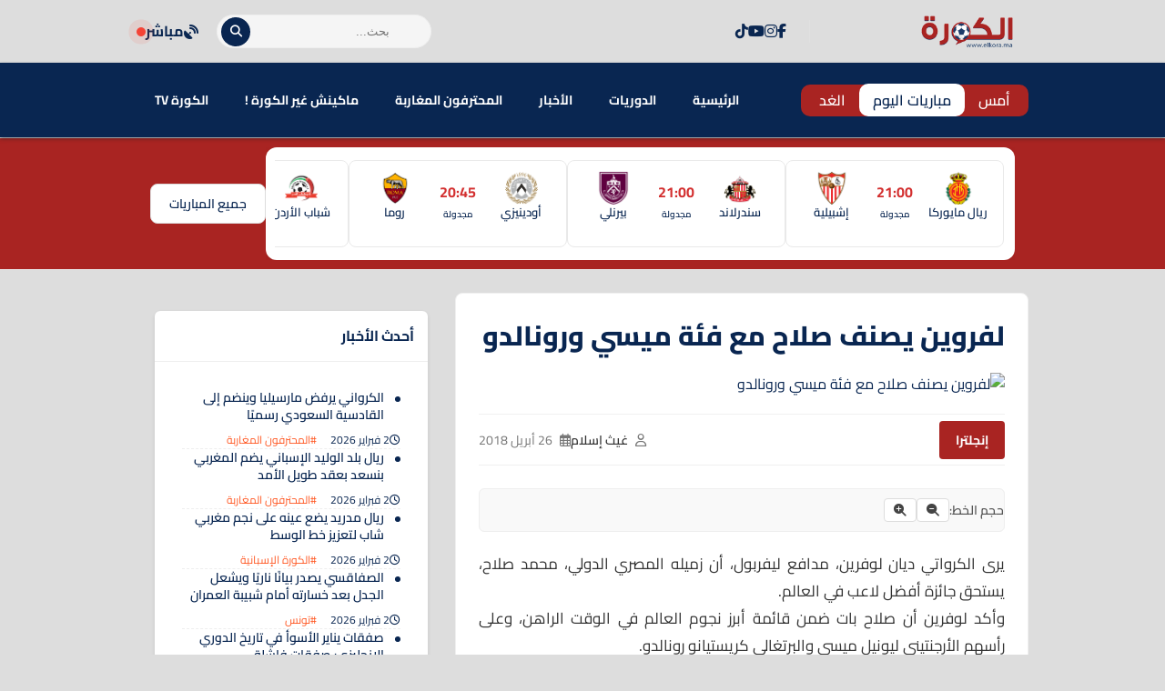

--- FILE ---
content_type: text/html; charset=UTF-8
request_url: https://www.elkora.ma/news-6247.html
body_size: 28020
content:
<!DOCTYPE html>
<html dir="rtl" lang="ar" prefix="og: https://ogp.me/ns#">
<head>
    <meta charset="UTF-8">
    <meta name="viewport" content="width=device-width, initial-scale=1.0">
    <title>لفروين يصنف صلاح مع فئة ميسي ورونالدو - الكورة.ما</title>
    
<!-- تحسين محرك البحث بواسطة رانك ماث - https://rankmath.com/ -->
<title>لفروين يصنف صلاح مع فئة ميسي ورونالدو - الكورة.ما</title>
<meta name="description" content="يرى الكرواتي ديان لوفرين، مدافع ليفربول، أن زميله المصري الدولي، محمد صلاح، يستحق جائزة أفضل لاعب في العالم."/>
<meta name="robots" content="follow, index, max-snippet:-1, max-video-preview:-1, max-image-preview:large"/>
<link rel="canonical" href="https://www.elkora.ma/news-6247.html" />
<meta property="og:locale" content="ar_AR" />
<meta property="og:type" content="article" />
<meta property="og:title" content="لفروين يصنف صلاح مع فئة ميسي ورونالدو - الكورة.ما" />
<meta property="og:description" content="يرى الكرواتي ديان لوفرين، مدافع ليفربول، أن زميله المصري الدولي، محمد صلاح، يستحق جائزة أفضل لاعب في العالم." />
<meta property="og:url" content="https://www.elkora.ma/news-6247.html" />
<meta property="og:site_name" content="الكورة.ما" />
<meta property="article:publisher" content="https://web.facebook.com/elkora.media" />
<meta property="article:author" content="https://facebook.com/elkora.media" />
<meta property="article:section" content="إنجلترا" />
<meta property="fb:app_id" content="1390897374528123" />
<meta property="og:image" content="https://www.elkora.ma/wp-content/uploads/2018/04/860-8.jpg" />
<meta property="og:image:secure_url" content="https://www.elkora.ma/wp-content/uploads/2018/04/860-8.jpg" />
<meta property="og:image:width" content="1524" />
<meta property="og:image:height" content="860" />
<meta property="og:image:alt" content="لفروين يصنف صلاح مع فئة ميسي ورونالدو" />
<meta property="og:image:type" content="image/jpeg" />
<meta property="article:published_time" content="2018-04-26T09:50:56+01:00" />
<meta name="twitter:card" content="summary_large_image" />
<meta name="twitter:title" content="لفروين يصنف صلاح مع فئة ميسي ورونالدو - الكورة.ما" />
<meta name="twitter:description" content="يرى الكرواتي ديان لوفرين، مدافع ليفربول، أن زميله المصري الدولي، محمد صلاح، يستحق جائزة أفضل لاعب في العالم." />
<meta name="twitter:site" content="@elkoramedia" />
<meta name="twitter:creator" content="@elkora_ma" />
<meta name="twitter:image" content="https://www.elkora.ma/wp-content/uploads/2018/04/860-8.jpg" />
<meta name="twitter:label1" content="كُتب بواسطة" />
<meta name="twitter:data1" content="غيث إسلام" />
<meta name="twitter:label2" content="مدة القراءة" />
<meta name="twitter:data2" content="دقيقة واحدة (1)" />
<script type="application/ld+json" class="rank-math-schema">{"@context":"https://schema.org","@graph":[{"@type":"Place","@id":"https://www.elkora.ma/#place","address":{"@type":"PostalAddress","streetAddress":"39, BD LALLA YACOUT 5\u00e9me \u00e9tage aPPT D","addressLocality":"centre ville","addressRegion":"CASABLANCA","postalCode":"20000","addressCountry":"morocco"}},{"@type":["NewsMediaOrganization","Organization"],"@id":"https://www.elkora.ma/#organization","name":"ELKORA MEDIA","url":"https://www.elkora.ma","sameAs":["https://web.facebook.com/elkora.media","https://twitter.com/elkoramedia"],"email":"contact@elkora.ma","address":{"@type":"PostalAddress","streetAddress":"39, BD LALLA YACOUT 5\u00e9me \u00e9tage aPPT D","addressLocality":"centre ville","addressRegion":"CASABLANCA","postalCode":"20000","addressCountry":"morocco"},"logo":{"@type":"ImageObject","@id":"https://www.elkora.ma/#logo","url":"https://www.elkora.ma/wp-content/uploads/2020/02/elkora-logo.png","contentUrl":"https://www.elkora.ma/wp-content/uploads/2020/02/elkora-logo.png","caption":"\u0627\u0644\u0643\u0648\u0631\u0629.\u0645\u0627","inLanguage":"ar","width":"223","height":"90"},"location":{"@id":"https://www.elkora.ma/#place"}},{"@type":"WebSite","@id":"https://www.elkora.ma/#website","url":"https://www.elkora.ma","name":"\u0627\u0644\u0643\u0648\u0631\u0629.\u0645\u0627","alternateName":"\u0645\u0648\u0642\u0639 \u0627\u0644\u0643\u0631\u0629 \u0627\u0644\u0645\u063a\u0631\u0628\u064a\u0629","publisher":{"@id":"https://www.elkora.ma/#organization"},"inLanguage":"ar"},{"@type":"ImageObject","@id":"https://www.elkora.ma/wp-content/uploads/2018/04/860-8.jpg","url":"https://www.elkora.ma/wp-content/uploads/2018/04/860-8.jpg","width":"1524","height":"860","inLanguage":"ar"},{"@type":"BreadcrumbList","@id":"https://www.elkora.ma/news-6247.html#breadcrumb","itemListElement":[{"@type":"ListItem","position":"1","item":{"@id":"https://www.elkora.ma","name":"\u0627\u0644\u0631\u0626\u064a\u0633\u064a\u0629"}},{"@type":"ListItem","position":"2","item":{"@id":"https://www.elkora.ma/news-6247.html","name":"\u0644\u0641\u0631\u0648\u064a\u0646 \u064a\u0635\u0646\u0641 \u0635\u0644\u0627\u062d \u0645\u0639 \u0641\u0626\u0629 \u0645\u064a\u0633\u064a \u0648\u0631\u0648\u0646\u0627\u0644\u062f\u0648"}}]},{"@type":"WebPage","@id":"https://www.elkora.ma/news-6247.html#webpage","url":"https://www.elkora.ma/news-6247.html","name":"\u0644\u0641\u0631\u0648\u064a\u0646 \u064a\u0635\u0646\u0641 \u0635\u0644\u0627\u062d \u0645\u0639 \u0641\u0626\u0629 \u0645\u064a\u0633\u064a \u0648\u0631\u0648\u0646\u0627\u0644\u062f\u0648 - \u0627\u0644\u0643\u0648\u0631\u0629.\u0645\u0627","datePublished":"2018-04-26T09:50:56+01:00","dateModified":"2018-04-26T09:50:56+01:00","isPartOf":{"@id":"https://www.elkora.ma/#website"},"primaryImageOfPage":{"@id":"https://www.elkora.ma/wp-content/uploads/2018/04/860-8.jpg"},"inLanguage":"ar","breadcrumb":{"@id":"https://www.elkora.ma/news-6247.html#breadcrumb"}},{"@type":"Person","@id":"https://www.elkora.ma/author/webmaster","name":"\u063a\u064a\u062b \u0625\u0633\u0644\u0627\u0645","url":"https://www.elkora.ma/author/webmaster","image":{"@type":"ImageObject","@id":"https://secure.gravatar.com/avatar/5743c73a48c73b3c061abe13d644852647903f82433bfb477b669da6d885fc1a?s=96&amp;d=mm&amp;r=g","url":"https://secure.gravatar.com/avatar/5743c73a48c73b3c061abe13d644852647903f82433bfb477b669da6d885fc1a?s=96&amp;d=mm&amp;r=g","caption":"\u063a\u064a\u062b \u0625\u0633\u0644\u0627\u0645","inLanguage":"ar"},"sameAs":["https://www.elkora.ma","https://facebook.com/elkora.media","https://twitter.com/twitter.com/elkora_ma"],"worksFor":{"@id":"https://www.elkora.ma/#organization"}},{"@type":"NewsArticle","headline":"\u0644\u0641\u0631\u0648\u064a\u0646 \u064a\u0635\u0646\u0641 \u0635\u0644\u0627\u062d \u0645\u0639 \u0641\u0626\u0629 \u0645\u064a\u0633\u064a \u0648\u0631\u0648\u0646\u0627\u0644\u062f\u0648 - \u0627\u0644\u0643\u0648\u0631\u0629.\u0645\u0627","datePublished":"2018-04-26T09:50:56+01:00","dateModified":"2018-04-26T09:50:56+01:00","author":{"@id":"https://www.elkora.ma/author/webmaster","name":"\u063a\u064a\u062b \u0625\u0633\u0644\u0627\u0645"},"publisher":{"@id":"https://www.elkora.ma/#organization"},"description":"\u064a\u0631\u0649 \u0627\u0644\u0643\u0631\u0648\u0627\u062a\u064a \u062f\u064a\u0627\u0646 \u0644\u0648\u0641\u0631\u064a\u0646\u060c \u0645\u062f\u0627\u0641\u0639 \u0644\u064a\u0641\u0631\u0628\u0648\u0644\u060c \u0623\u0646 \u0632\u0645\u064a\u0644\u0647 \u0627\u0644\u0645\u0635\u0631\u064a \u0627\u0644\u062f\u0648\u0644\u064a\u060c \u0645\u062d\u0645\u062f \u0635\u0644\u0627\u062d\u060c \u064a\u0633\u062a\u062d\u0642 \u062c\u0627\u0626\u0632\u0629 \u0623\u0641\u0636\u0644 \u0644\u0627\u0639\u0628 \u0641\u064a \u0627\u0644\u0639\u0627\u0644\u0645.","name":"\u0644\u0641\u0631\u0648\u064a\u0646 \u064a\u0635\u0646\u0641 \u0635\u0644\u0627\u062d \u0645\u0639 \u0641\u0626\u0629 \u0645\u064a\u0633\u064a \u0648\u0631\u0648\u0646\u0627\u0644\u062f\u0648 - \u0627\u0644\u0643\u0648\u0631\u0629.\u0645\u0627","@id":"https://www.elkora.ma/news-6247.html#richSnippet","isPartOf":{"@id":"https://www.elkora.ma/news-6247.html#webpage"},"image":{"@id":"https://www.elkora.ma/wp-content/uploads/2018/04/860-8.jpg"},"inLanguage":"ar","mainEntityOfPage":{"@id":"https://www.elkora.ma/news-6247.html#webpage"}}]}</script>
<!-- /إضافة تحسين محركات البحث لووردبريس Rank Math -->

<link rel='dns-prefetch' href='//cdn.jsdelivr.net' />
<link rel='dns-prefetch' href='//cdnjs.cloudflare.com' />
<link rel='dns-prefetch' href='//fonts.googleapis.com' />
<link rel="alternate" title="oEmbed (JSON)" type="application/json+oembed" href="https://www.elkora.ma/wp-json/oembed/1.0/embed?url=https%3A%2F%2Fwww.elkora.ma%2Fnews-6247.html" />
<link rel="alternate" title="oEmbed (XML)" type="text/xml+oembed" href="https://www.elkora.ma/wp-json/oembed/1.0/embed?url=https%3A%2F%2Fwww.elkora.ma%2Fnews-6247.html&#038;format=xml" />
<style id='wp-img-auto-sizes-contain-inline-css' type='text/css'>
img:is([sizes=auto i],[sizes^="auto," i]){contain-intrinsic-size:3000px 1500px}

</style>
<style id='wp-emoji-styles-inline-css' type='text/css'>

	img.wp-smiley, img.emoji {
		display: inline !important;
		border: none !important;
		box-shadow: none !important;
		height: 1em !important;
		width: 1em !important;
		margin: 0 0.07em !important;
		vertical-align: -0.1em !important;
		background: none !important;
		padding: 0 !important;
	}

</style>
<style id='wp-block-library-inline-css' type='text/css'>
:root{--wp-block-synced-color:#7a00df;--wp-block-synced-color--rgb:122,0,223;--wp-bound-block-color:var(--wp-block-synced-color);--wp-editor-canvas-background:#ddd;--wp-admin-theme-color:#007cba;--wp-admin-theme-color--rgb:0,124,186;--wp-admin-theme-color-darker-10:#006ba1;--wp-admin-theme-color-darker-10--rgb:0,107,160.5;--wp-admin-theme-color-darker-20:#005a87;--wp-admin-theme-color-darker-20--rgb:0,90,135;--wp-admin-border-width-focus:2px}@media (min-resolution:192dpi){:root{--wp-admin-border-width-focus:1.5px}}.wp-element-button{cursor:pointer}:root .has-very-light-gray-background-color{background-color:#eee}:root .has-very-dark-gray-background-color{background-color:#313131}:root .has-very-light-gray-color{color:#eee}:root .has-very-dark-gray-color{color:#313131}:root .has-vivid-green-cyan-to-vivid-cyan-blue-gradient-background{background:linear-gradient(135deg,#00d084,#0693e3)}:root .has-purple-crush-gradient-background{background:linear-gradient(135deg,#34e2e4,#4721fb 50%,#ab1dfe)}:root .has-hazy-dawn-gradient-background{background:linear-gradient(135deg,#faaca8,#dad0ec)}:root .has-subdued-olive-gradient-background{background:linear-gradient(135deg,#fafae1,#67a671)}:root .has-atomic-cream-gradient-background{background:linear-gradient(135deg,#fdd79a,#004a59)}:root .has-nightshade-gradient-background{background:linear-gradient(135deg,#330968,#31cdcf)}:root .has-midnight-gradient-background{background:linear-gradient(135deg,#020381,#2874fc)}:root{--wp--preset--font-size--normal:16px;--wp--preset--font-size--huge:42px}.has-regular-font-size{font-size:1em}.has-larger-font-size{font-size:2.625em}.has-normal-font-size{font-size:var(--wp--preset--font-size--normal)}.has-huge-font-size{font-size:var(--wp--preset--font-size--huge)}.has-text-align-center{text-align:center}.has-text-align-left{text-align:left}.has-text-align-right{text-align:right}.has-fit-text{white-space:nowrap!important}#end-resizable-editor-section{display:none}.aligncenter{clear:both}.items-justified-left{justify-content:flex-start}.items-justified-center{justify-content:center}.items-justified-right{justify-content:flex-end}.items-justified-space-between{justify-content:space-between}.screen-reader-text{border:0;clip-path:inset(50%);height:1px;margin:-1px;overflow:hidden;padding:0;position:absolute;width:1px;word-wrap:normal!important}.screen-reader-text:focus{background-color:#ddd;clip-path:none;color:#444;display:block;font-size:1em;height:auto;left:5px;line-height:normal;padding:15px 23px 14px;text-decoration:none;top:5px;width:auto;z-index:100000}html :where(.has-border-color){border-style:solid}html :where([style*=border-top-color]){border-top-style:solid}html :where([style*=border-right-color]){border-right-style:solid}html :where([style*=border-bottom-color]){border-bottom-style:solid}html :where([style*=border-left-color]){border-left-style:solid}html :where([style*=border-width]){border-style:solid}html :where([style*=border-top-width]){border-top-style:solid}html :where([style*=border-right-width]){border-right-style:solid}html :where([style*=border-bottom-width]){border-bottom-style:solid}html :where([style*=border-left-width]){border-left-style:solid}html :where(img[class*=wp-image-]){height:auto;max-width:100%}:where(figure){margin:0 0 1em}html :where(.is-position-sticky){--wp-admin--admin-bar--position-offset:var(--wp-admin--admin-bar--height,0px)}@media screen and (max-width:600px){html :where(.is-position-sticky){--wp-admin--admin-bar--position-offset:0px}}


</style><style id='global-styles-inline-css' type='text/css'>
:root{--wp--preset--aspect-ratio--square: 1;--wp--preset--aspect-ratio--4-3: 4/3;--wp--preset--aspect-ratio--3-4: 3/4;--wp--preset--aspect-ratio--3-2: 3/2;--wp--preset--aspect-ratio--2-3: 2/3;--wp--preset--aspect-ratio--16-9: 16/9;--wp--preset--aspect-ratio--9-16: 9/16;--wp--preset--color--black: #000000;--wp--preset--color--cyan-bluish-gray: #abb8c3;--wp--preset--color--white: #ffffff;--wp--preset--color--pale-pink: #f78da7;--wp--preset--color--vivid-red: #cf2e2e;--wp--preset--color--luminous-vivid-orange: #ff6900;--wp--preset--color--luminous-vivid-amber: #fcb900;--wp--preset--color--light-green-cyan: #7bdcb5;--wp--preset--color--vivid-green-cyan: #00d084;--wp--preset--color--pale-cyan-blue: #8ed1fc;--wp--preset--color--vivid-cyan-blue: #0693e3;--wp--preset--color--vivid-purple: #9b51e0;--wp--preset--gradient--vivid-cyan-blue-to-vivid-purple: linear-gradient(135deg,rgb(6,147,227) 0%,rgb(155,81,224) 100%);--wp--preset--gradient--light-green-cyan-to-vivid-green-cyan: linear-gradient(135deg,rgb(122,220,180) 0%,rgb(0,208,130) 100%);--wp--preset--gradient--luminous-vivid-amber-to-luminous-vivid-orange: linear-gradient(135deg,rgb(252,185,0) 0%,rgb(255,105,0) 100%);--wp--preset--gradient--luminous-vivid-orange-to-vivid-red: linear-gradient(135deg,rgb(255,105,0) 0%,rgb(207,46,46) 100%);--wp--preset--gradient--very-light-gray-to-cyan-bluish-gray: linear-gradient(135deg,rgb(238,238,238) 0%,rgb(169,184,195) 100%);--wp--preset--gradient--cool-to-warm-spectrum: linear-gradient(135deg,rgb(74,234,220) 0%,rgb(151,120,209) 20%,rgb(207,42,186) 40%,rgb(238,44,130) 60%,rgb(251,105,98) 80%,rgb(254,248,76) 100%);--wp--preset--gradient--blush-light-purple: linear-gradient(135deg,rgb(255,206,236) 0%,rgb(152,150,240) 100%);--wp--preset--gradient--blush-bordeaux: linear-gradient(135deg,rgb(254,205,165) 0%,rgb(254,45,45) 50%,rgb(107,0,62) 100%);--wp--preset--gradient--luminous-dusk: linear-gradient(135deg,rgb(255,203,112) 0%,rgb(199,81,192) 50%,rgb(65,88,208) 100%);--wp--preset--gradient--pale-ocean: linear-gradient(135deg,rgb(255,245,203) 0%,rgb(182,227,212) 50%,rgb(51,167,181) 100%);--wp--preset--gradient--electric-grass: linear-gradient(135deg,rgb(202,248,128) 0%,rgb(113,206,126) 100%);--wp--preset--gradient--midnight: linear-gradient(135deg,rgb(2,3,129) 0%,rgb(40,116,252) 100%);--wp--preset--font-size--small: 13px;--wp--preset--font-size--medium: 20px;--wp--preset--font-size--large: 36px;--wp--preset--font-size--x-large: 42px;--wp--preset--spacing--20: 0.44rem;--wp--preset--spacing--30: 0.67rem;--wp--preset--spacing--40: 1rem;--wp--preset--spacing--50: 1.5rem;--wp--preset--spacing--60: 2.25rem;--wp--preset--spacing--70: 3.38rem;--wp--preset--spacing--80: 5.06rem;--wp--preset--shadow--natural: 6px 6px 9px rgba(0, 0, 0, 0.2);--wp--preset--shadow--deep: 12px 12px 50px rgba(0, 0, 0, 0.4);--wp--preset--shadow--sharp: 6px 6px 0px rgba(0, 0, 0, 0.2);--wp--preset--shadow--outlined: 6px 6px 0px -3px rgb(255, 255, 255), 6px 6px rgb(0, 0, 0);--wp--preset--shadow--crisp: 6px 6px 0px rgb(0, 0, 0);}:where(.is-layout-flex){gap: 0.5em;}:where(.is-layout-grid){gap: 0.5em;}body .is-layout-flex{display: flex;}.is-layout-flex{flex-wrap: wrap;align-items: center;}.is-layout-flex > :is(*, div){margin: 0;}body .is-layout-grid{display: grid;}.is-layout-grid > :is(*, div){margin: 0;}:where(.wp-block-columns.is-layout-flex){gap: 2em;}:where(.wp-block-columns.is-layout-grid){gap: 2em;}:where(.wp-block-post-template.is-layout-flex){gap: 1.25em;}:where(.wp-block-post-template.is-layout-grid){gap: 1.25em;}.has-black-color{color: var(--wp--preset--color--black) !important;}.has-cyan-bluish-gray-color{color: var(--wp--preset--color--cyan-bluish-gray) !important;}.has-white-color{color: var(--wp--preset--color--white) !important;}.has-pale-pink-color{color: var(--wp--preset--color--pale-pink) !important;}.has-vivid-red-color{color: var(--wp--preset--color--vivid-red) !important;}.has-luminous-vivid-orange-color{color: var(--wp--preset--color--luminous-vivid-orange) !important;}.has-luminous-vivid-amber-color{color: var(--wp--preset--color--luminous-vivid-amber) !important;}.has-light-green-cyan-color{color: var(--wp--preset--color--light-green-cyan) !important;}.has-vivid-green-cyan-color{color: var(--wp--preset--color--vivid-green-cyan) !important;}.has-pale-cyan-blue-color{color: var(--wp--preset--color--pale-cyan-blue) !important;}.has-vivid-cyan-blue-color{color: var(--wp--preset--color--vivid-cyan-blue) !important;}.has-vivid-purple-color{color: var(--wp--preset--color--vivid-purple) !important;}.has-black-background-color{background-color: var(--wp--preset--color--black) !important;}.has-cyan-bluish-gray-background-color{background-color: var(--wp--preset--color--cyan-bluish-gray) !important;}.has-white-background-color{background-color: var(--wp--preset--color--white) !important;}.has-pale-pink-background-color{background-color: var(--wp--preset--color--pale-pink) !important;}.has-vivid-red-background-color{background-color: var(--wp--preset--color--vivid-red) !important;}.has-luminous-vivid-orange-background-color{background-color: var(--wp--preset--color--luminous-vivid-orange) !important;}.has-luminous-vivid-amber-background-color{background-color: var(--wp--preset--color--luminous-vivid-amber) !important;}.has-light-green-cyan-background-color{background-color: var(--wp--preset--color--light-green-cyan) !important;}.has-vivid-green-cyan-background-color{background-color: var(--wp--preset--color--vivid-green-cyan) !important;}.has-pale-cyan-blue-background-color{background-color: var(--wp--preset--color--pale-cyan-blue) !important;}.has-vivid-cyan-blue-background-color{background-color: var(--wp--preset--color--vivid-cyan-blue) !important;}.has-vivid-purple-background-color{background-color: var(--wp--preset--color--vivid-purple) !important;}.has-black-border-color{border-color: var(--wp--preset--color--black) !important;}.has-cyan-bluish-gray-border-color{border-color: var(--wp--preset--color--cyan-bluish-gray) !important;}.has-white-border-color{border-color: var(--wp--preset--color--white) !important;}.has-pale-pink-border-color{border-color: var(--wp--preset--color--pale-pink) !important;}.has-vivid-red-border-color{border-color: var(--wp--preset--color--vivid-red) !important;}.has-luminous-vivid-orange-border-color{border-color: var(--wp--preset--color--luminous-vivid-orange) !important;}.has-luminous-vivid-amber-border-color{border-color: var(--wp--preset--color--luminous-vivid-amber) !important;}.has-light-green-cyan-border-color{border-color: var(--wp--preset--color--light-green-cyan) !important;}.has-vivid-green-cyan-border-color{border-color: var(--wp--preset--color--vivid-green-cyan) !important;}.has-pale-cyan-blue-border-color{border-color: var(--wp--preset--color--pale-cyan-blue) !important;}.has-vivid-cyan-blue-border-color{border-color: var(--wp--preset--color--vivid-cyan-blue) !important;}.has-vivid-purple-border-color{border-color: var(--wp--preset--color--vivid-purple) !important;}.has-vivid-cyan-blue-to-vivid-purple-gradient-background{background: var(--wp--preset--gradient--vivid-cyan-blue-to-vivid-purple) !important;}.has-light-green-cyan-to-vivid-green-cyan-gradient-background{background: var(--wp--preset--gradient--light-green-cyan-to-vivid-green-cyan) !important;}.has-luminous-vivid-amber-to-luminous-vivid-orange-gradient-background{background: var(--wp--preset--gradient--luminous-vivid-amber-to-luminous-vivid-orange) !important;}.has-luminous-vivid-orange-to-vivid-red-gradient-background{background: var(--wp--preset--gradient--luminous-vivid-orange-to-vivid-red) !important;}.has-very-light-gray-to-cyan-bluish-gray-gradient-background{background: var(--wp--preset--gradient--very-light-gray-to-cyan-bluish-gray) !important;}.has-cool-to-warm-spectrum-gradient-background{background: var(--wp--preset--gradient--cool-to-warm-spectrum) !important;}.has-blush-light-purple-gradient-background{background: var(--wp--preset--gradient--blush-light-purple) !important;}.has-blush-bordeaux-gradient-background{background: var(--wp--preset--gradient--blush-bordeaux) !important;}.has-luminous-dusk-gradient-background{background: var(--wp--preset--gradient--luminous-dusk) !important;}.has-pale-ocean-gradient-background{background: var(--wp--preset--gradient--pale-ocean) !important;}.has-electric-grass-gradient-background{background: var(--wp--preset--gradient--electric-grass) !important;}.has-midnight-gradient-background{background: var(--wp--preset--gradient--midnight) !important;}.has-small-font-size{font-size: var(--wp--preset--font-size--small) !important;}.has-medium-font-size{font-size: var(--wp--preset--font-size--medium) !important;}.has-large-font-size{font-size: var(--wp--preset--font-size--large) !important;}.has-x-large-font-size{font-size: var(--wp--preset--font-size--x-large) !important;}

</style>

<style id='classic-theme-styles-inline-css' type='text/css'>
/*! This file is auto-generated */
.wp-block-button__link{color:#fff;background-color:#32373c;border-radius:9999px;box-shadow:none;text-decoration:none;padding:calc(.667em + 2px) calc(1.333em + 2px);font-size:1.125em}.wp-block-file__button{background:#32373c;color:#fff;text-decoration:none}

</style>
<style id='ebs-main-styles-inline-css' type='text/css'>
    :root {
    --ebs-primary: #092651;
    --ebs-primary-dark: #092651;
    --ebs-secondary: #f05555;
    --ebs-dark: #092651;
    --ebs-light: #f4f6f9;
    --ebs-text-color: #333333;
    --ebs-grey: #092651;
    --ebs-radius: 8px;
    --ebs-shadow: 0 4px 12px rgba(0,0,0,0.08);
    --ebs-border-color: #e9ecef;
    }
    .ebs-single-page-container { font-family: 'Cairo', sans-serif; max-width: 900px; margin: 2rem auto; direction: rtl; }
    .ebs-team-header { display: flex; gap: 25px; background: linear-gradient(135deg, var(--ebs-dark), #1c2833); color: #fff; padding: 25px; border-radius: var(--ebs-radius); margin-bottom: 25px; align-items: center; box-shadow: 0 5px 15px rgba(0,0,0,0.2); }
    .ebs-team-header-logo { width: 100px; height: 100px; object-fit: contain; flex-shrink: 0; }
    .ebs-team-header-info h1 { margin: 0 0 10px 0; color: #fff; font-size: 28px; }
    .ebs-team-meta { display: flex; gap: 20px; font-size: 15px; opacity: 0.9; }
    .ebs-team-meta span { display: flex; align-items: center; gap: 8px; }
    .ebs-team-meta .fa { color: var(--ebs-secondary); }
    .ebs-details-section { background: #fff; padding: 20px; border-radius: var(--ebs-radius); box-shadow: var(--ebs-shadow); margin-bottom: 20px; }
    .ebs-widget-title, .ebs-details-section h4 { border-bottom: 2px solid var(--ebs-primary); padding-bottom: 10px; font-size: 20px; }
    .ebs-widget-title { margin-top: 0; margin-bottom: 0; }
    .ebs-details-section h4 { margin-top: 0; margin-bottom: 20px; }
    .ebs-next-match-card a.nm-content-link { text-decoration: none; color: inherit; }
    .ebs-next-match-card .nm-content { display: flex; align-items: center; justify-content: space-between; text-align: center; }
    .ebs-next-match-card .nm-team { flex: 1; font-weight: 600; font-size: 16px; }
    .ebs-next-match-card .nm-team img { max-width: 60px; max-height: 60px; margin: 0 auto 10px; }
    .ebs-next-match-card .nm-info { flex-basis: 350px; padding: 0 1rem; }
    .ebs-next-match-card .vs { font-size: 24px; color: var(--ebs-grey); font-weight: 300; }
    .ebs-next-match-card .competition { font-size: 14px; color: var(--ebs-grey); margin-top: 15px; display: flex; align-items: center; justify-content: center; gap: 8px; }
    .ebs-next-match-card .competition img { width: 20px; height: 20px; }
    .ebs-countdown-new { display: flex; gap: 10px; justify-content: center; direction: rtl; }
    .countdown-unit { background: var(--ebs-light); border: 1px solid var(--ebs-border-color); padding: 8px; border-radius: 6px; text-align: center; min-width: 60px; }
    .countdown-unit .value { font-size: 22px; font-weight: 700; color: var(--ebs-primary); display: block; }
    .countdown-unit .label { font-size: 11px; color: var(--ebs-grey); }
    .countdown-ended { font-size: 18px; font-weight: 700; color: var(--ebs-secondary); text-align: center; padding: 20px 0; }
    .ebs-tabs-nav { display: flex; border-bottom: 1px solid var(--ebs-border-color); margin-bottom: 20px; flex-wrap: wrap; }
    .ebs-tab-btn { padding: 10px 18px; cursor: pointer; background: none; border: none; font-size: 16px; font-weight: 600; color: var(--ebs-grey); border-bottom: 3px solid transparent; margin-bottom: -1px; transition: all 0.2s; }
    .ebs-tab-btn.active { color: var(--ebs-primary); border-bottom-color: var(--ebs-primary); }
    .ebs-tab-pane { display: none; animation: ebsFadeIn 0.4s; }
    .ebs-tab-pane.active { display: block; }
    @keyframes ebsFadeIn { from { opacity: 0; } to { opacity: 1; } }
    .ebs-squad-grid { display: grid; grid-template-columns: repeat(auto-fill, minmax(240px, 1fr)); gap: 1rem; }
    .ebs-squad-player-card { display: flex; align-items: center; gap: 15px; padding: 10px; border-radius: 6px; text-decoration: none; color: inherit; background-color: #fff; border: 1px solid var(--ebs-border-color); transition: all .2s ease; }
    .ebs-squad-player-card:hover { transform: translateY(-3px); box-shadow: var(--ebs-shadow); border-color: var(--ebs-primary); }
    .ebs-squad-player-img img { width: 55px; height: 55px; border-radius: 50%; object-fit: cover; }
    .ebs-squad-player-info { display: flex; flex-direction: column; }
    .ebs-squad-player-info .name { font-weight: 600; font-size: 15px; }
    .ebs-squad-player-info .position { font-size: 13px; color: var(--ebs-grey); }
    .ebs-table-container { overflow-x: auto; }
    .ebs-data-table { width: 100%; border-collapse: collapse; }
    .ebs-data-table th, .ebs-data-table td { padding: 12px 10px; text-align: right; border-bottom: 1px solid var(--ebs-border-color); vertical-align: middle; white-space: nowrap; }
    .ebs-data-table thead th { background: var(--ebs-light); font-size: 14px; }
    .ebs-data-table tbody tr:hover { background-color: var(--ebs-light); }
    .ebs-inline-logo { width: 22px; height: 22px; margin: 0 8px; vertical-align: middle; }
    .ebs-data-table .team-cell { display: flex; align-items: center; gap: 0px; text-align: right; }
    .current-team { background-color: #fffbe5 !important; font-weight: bold; }
    .ebs-transfers-list { display: grid; grid-template-columns: 1fr; gap: 1rem; }
    .ebs-transfer-card { background-color: var(--ebs-light); border-radius: var(--ebs-radius); padding: 15px; display: grid; grid-template-columns: 1fr 2fr; align-items: center; gap: 15px; border: 1px solid var(--ebs-border-color); }
    .ebs-transfer-player { font-weight: 700; font-size: 16px; color: var(--ebs-text-color); }
    .ebs-transfer-player small { display: block; font-size: 13px; font-weight: 400; color: var(--ebs-grey); margin-top: 4px; }
    .ebs-transfer-clubs { display: flex; align-items: center; justify-content: space-between; }
    .ebs-transfer-team { display: flex; flex-direction: column; align-items: center; text-align: center; gap: 8px; width: 100px; }
    .ebs-transfer-team img { width: 40px; height: 40px; object-fit: contain; }
    .ebs-transfer-team span { font-size: 14px; font-weight: 600; }
    .ebs-transfer-arrow { color: var(--ebs-grey); font-size: 24px; }
    .ebs-main-container { direction: rtl; font-family: 'Cairo', sans-serif; max-width: 800px; margin: 20px auto; font-size: 16px; }
    .ebs-nav-container { display: flex; justify-content: space-between; align-items: center; background: #fff; padding: 10px; border-radius: var(--ebs-radius); box-shadow: var(--ebs-shadow); margin-bottom: 25px; flex-wrap: wrap; gap: 10px; }
    .ebs-nav-dates { display: flex; gap: 5px; flex-grow: 1; justify-content: center;}
    .ebs-nav-btn { text-decoration: none; color: var(--ebs-text-color); background: var(--ebs-light); padding: 8px 15px; border-radius: var(--ebs-radius); font-weight: 600; transition: all 0.2s; border: 1px solid #e0e0e0; cursor: pointer; }
    .ebs-nav-btn:hover, .ebs-nav-btn.active { background: var(--ebs-primary); color: #fff; border-color: var(--ebs-primary-dark); transform: translateY(-2px); }
    .ebs-nav-btn.live-btn { color: var(--ebs-secondary)!important; font-weight: bold; }
    .ebs-nav-btn.live-btn.active { background: var(--ebs-secondary); color: #fff!important; }
    .ebs-nav-filter, .ebs-datepicker-wrapper { flex-grow: 1; min-width: 180px; }
    #ebs-datepicker, #ebs-league-filter { width: 100%; box-sizing: border-box; padding: 9px; border-radius: 8px; border: 1px solid #e0e0e0; background: var(--ebs-light); color: var(--ebs-text-color); }
    .ebs-main-heading { text-align: center; color: var(--ebs-dark); font-size: 26px; font-weight: 700; margin-bottom: 25px; }
    .ebs-league { background-color: #fff; border-radius: var(--ebs-radius); margin-bottom: 25px; box-shadow: var(--ebs-shadow); overflow: hidden; }
    .ebs-league-header { background: linear-gradient(135deg, #f5f7fa, #eef2f7); padding: 12px 18px; display: flex; align-items: center; border-bottom: 1px solid var(--ebs-border-color); }
    .ebs-league-header img { width: 28px; height: 28px; margin-left: 12px; } .ebs-league-header h3 { margin: 0; font-size: 18px; font-weight: 600; color: var(--ebs-text-color); }
    .ebs-match { display: grid; grid-template-columns: auto 1fr auto; align-items: center; width: 100%; text-decoration: none; color: inherit; padding: 15px 18px; transition: background-color 0.2s; border-bottom: 1px solid var(--ebs-border-color);} .ebs-match:last-child { border-bottom: none; }
    .ebs-match:hover { background-color: var(--ebs-light); }
    .ebs-match-time { font-size: 16px; color: var(--ebs-text-color); font-weight: 700; min-width: 65px; text-align: center; display: flex; flex-direction: column; align-items: center; justify-content: center; }
    .match-status {color:var(--ebs-grey); font-size:12px; display: block; font-weight: 400;}
    .ebs-match-teams { display: flex; align-items: center; justify-content: center; flex-grow: 1; }
    .ebs-team { display: flex; align-items: center; flex: 1; } .ebs-team.home { justify-content: flex-end; }
    .ebs-team .ebs-team-link { display: flex; align-items: center; text-decoration: none; color: inherit; }
    .ebs-team span { margin: 0 12px; font-size: 16px; font-weight: 500; color: var(--ebs-text-color); } .ebs-team img { width: 24px; height: 24px; }
    .ebs-score { font-size: 22px; font-weight: bold; margin: 0 20px; background: var(--ebs-dark); color: #fff; padding: 4px 12px; border-radius: 8px; line-height: 1.4; white-space: nowrap; text-decoration: none;}
    .ebs-score.vs { background: transparent; color: var(--ebs-grey); font-size: 18px; font-weight: 600; }
    .ebs-details a { display: flex; align-items: center; color: var(--ebs-primary); font-weight: 600; text-decoration: none; } .ebs-details svg { fill: currentColor; width: 20px; height: 20px; transition: transform 0.2s; } .ebs-details a:hover svg { transform: translateX(-5px); }
    .ebs-message { text-align: center; background: #fff3f3; color: var(--ebs-secondary); border: 1px solid var(--ebs-secondary); padding: 20px; border-radius: 8px; }
    .ebs-message.info { background-color: #eef7ff; color: #2980b9; border-color: #a9d7f8; }
    .ebs-back-btn { margin-bottom: 20px; display: inline-block; }
    .ebs-scoreboard { display: flex; justify-content: space-around; align-items: center; background: var(--ebs-dark); color: #fff; padding: 20px; border-radius: var(--ebs-radius); margin-bottom: 25px; }
    .ebs-scoreboard-team { flex: 1; text-align: center; } .ebs-scoreboard-team img { width: 60px; height: 60px; margin:0 auto; } .ebs-scoreboard-team h3 { margin: 10px 0 0; font-size: 18px; color: #fff; }
    .ebs-scoreboard-middle { text-align: center; } .ebs-scoreboard-score { font-size: 42px; font-weight: 700; margin-bottom: 5px; }
    .ebs-countdown { font-size: 24px; font-weight: 700; margin-bottom: 5px; direction: ltr; color: #fff; }
    .ebs-countdown span { display: inline-block; margin: 0 5px; }
    .ebs-countdown span small { display: block; font-size: 12px; font-weight: 400; color: #eee; }
    .ebs-scoreboard-penalties { font-size: 14px; font-weight: 600; }
    .ebs-scoreboard-status { font-size: 14px; background: rgba(0,0,0,0.2); padding: 2px 8px; border-radius: 6px; margin-bottom: 10px; display: inline-block;}
    .ebs-scoreboard-datetime { font-size: 12px; color: #eee; }
    .ebs-details-section h4 { margin-top: 0; border-bottom: 2px solid var(--ebs-primary); padding-bottom: 10px; margin-bottom: 20px; font-size: 20px; color: var(--ebs-text-color); }
    .ebs-general-info { display: flex; flex-wrap: wrap; gap: 15px; color: var(--ebs-grey); }
    .ebs-general-info span { display: flex; align-items: center; } .ebs-general-info .ebs-info-icon { width: 16px; height: 16px; margin-left: 8px; }
    .ebs-channels-list { display: flex; flex-wrap: wrap; gap: 10px; }
    .ebs-channel-item { display: inline-flex; align-items: center; background-color: var(--ebs-light); border: 1px solid var(--ebs-border-color); padding: 8px 12px; border-radius: var(--ebs-radius); font-size: 14px; font-weight: 500; color: var(--ebs-text-color); gap: 8px; }
    .ebs-channel-logo { max-height: 20px; max-width: 40px; object-fit: contain; }
    .ebs-h2h-list { display: flex; flex-direction: column; gap: 10px; }
    .ebs-h2h-match { display: grid; grid-template-columns: 1fr auto 1fr; align-items: center; text-decoration: none; color: var(--ebs-text-color); background: var(--ebs-light); border-radius: var(--ebs-radius); padding: 12px; transition: background-color 0.2s ease; border: 1px solid var(--ebs-border-color); }
    .ebs-h2h-match:hover { background-color: #fff; border-color: var(--ebs-grey); }
    .ebs-h2h-team { display: flex; align-items: center; gap: 10px; font-weight: 600; }
    .ebs-h2h-team:last-of-type { justify-content: flex-end; text-align: left; }
    .ebs-h2h-logo { width: 28px; height: 28px; object-fit: contain; }
    .ebs-h2h-score { font-size: 18px; font-weight: 700; color: var(--ebs-primary); padding: 0 20px; }
    .ebs-h2h-date { grid-column: 1 / -1; text-align: center; font-size: 12px; color: var(--ebs-grey); padding-bottom: 8px; }
    .ebs-stats-grid { display: flex; flex-direction: column; gap: 18px; }
    .ebs-stat-row { display: grid; grid-template-columns: 1fr auto 1fr; align-items: center; }
    .ebs-stat-label { text-align: center; padding: 0 10px; color: var(--ebs-grey); font-size: 14px; grid-column: 2 / 3; grid-row: 1; }
    .ebs-stat-value { font-weight: bold; font-size: 18px; }
    .ebs-stat-value.home { text-align: right; grid-column: 1 / 2; grid-row: 1;}
    .ebs-stat-value.away { text-align: left; grid-column: 3 / 4; grid-row: 1;}
    .ebs-stat-bar-container { grid-column: 1 / -1; grid-row: 2; width: 100%; background: var(--ebs-light); height: 10px; border-radius: 5px; display:flex; margin-top: 8px; direction: ltr; overflow: hidden; border: 1px solid var(--ebs-border-color); }
    .ebs-stat-bar { background: var(--ebs-primary); height: 100%; border-radius: 0; transition: width 0.5s ease-in-out; }
    .ebs-lineups-grid { display: grid; grid-template-columns: 1fr 1fr; gap: 20px; }
    .ebs-lineup-team { background-color: #fff; border: 1px solid var(--ebs-border-color); border-radius: var(--ebs-radius); padding: 15px; }
    .ebs-lineup-team h5 { font-size: 16px; margin-top: 0; margin-bottom: 15px; color: var(--ebs-text-color); border-bottom: 1px solid var(--ebs-border-color); padding-bottom: 10px; }
    .ebs-lineup-team h5 small { font-weight: 400; color: var(--ebs-grey); }
    .ebs-lineup-team ol { list-style: none; padding: 0; margin: 0; }
    .ebs-lineup-team ol strong { display: block; margin-bottom: 10px; font-size: 14px; color: var(--ebs-primary); }
    .ebs-lineup-team ol:last-of-type { margin-top: 20px; }
    .ebs-lineup-team li { display: flex; align-items: center; justify-content: space-between; padding: 8px 0; border-bottom: 1px solid var(--ebs-light); font-size: 14px; color: var(--ebs-text-color); }
    .ebs-lineup-team li:last-child { border-bottom: none; }
    .ebs-lineup-team li a { text-decoration: none; color: inherit; display: flex; align-items: center; gap: 8px; } .ebs-lineup-team li a:hover { color: var(--ebs-primary); }
    .ebs-lineup-team li span:first-child { display: inline-block; width: 25px; height: 25px; line-height: 25px; text-align: center; font-weight: 700; color: var(--ebs-primary); background-color: var(--ebs-light); border-radius: 50%;}
    .player-events { font-size: 12px; margin-right: 5px; direction: ltr; }
    .ebs-livescore-timer { position: relative; width: 32px; height: 32px; display: flex; align-items: center; justify-content: center; }
    .ebs-livescore-timer span { position: absolute; font-size: 12px; font-weight: 700; }
    .ebs-livescore-timer canvas { width: 32px; height: 32px; }
    .ebs-standings-widget { overflow-x: auto; background: #fff; padding: 15px; border-radius: var(--ebs-radius); box-shadow: var(--ebs-shadow); }
    .ebs-standings-table { width: 100%; border-collapse: collapse; margin-top: 15px; } .ebs-standings-table th, .ebs-standings-table td { padding: 12px 8px; text-align: center; border-bottom: 1px solid var(--ebs-light); white-space: nowrap; color: var(--ebs-text-color); }
    .ebs-standings-table th { background: var(--ebs-light); font-weight: 600; color: var(--ebs-dark); }
    .ebs-standings-table td.team-cell { text-align: right; font-weight: 500; }
    .ebs-standings-table .team-cell a { color: var(--ebs-text-color); text-decoration: none; display: flex; align-items: center; gap: 8px; }
    .ebs-standings-table .ebs-standings-team-logo { width: 24px; height: 24px; }
    .ebs-horizontal-widget { background: #fff; padding: 10px; border-radius: var(--ebs-radius); overflow: hidden; box-shadow: var(--ebs-shadow); }
    .ebs-horizontal-scroller { display: flex; overflow-x: auto; gap: 15px; padding-bottom: 15px; }
    .ebs-horizontal-match { text-decoration: none; color: var(--ebs-text-color); display: flex; align-items: center; gap: 10px; padding: 10px; border: 1px solid var(--ebs-border-color); border-radius: 8px; flex-shrink: 0; }
    .ebs-horizontal-match:hover { background-color: var(--ebs-light); }
    .ebs-hm-team { display: flex; flex-direction: column; align-items: center; gap: 5px; text-align: center; } .ebs-hm-team img { width: 32px; height: 32px; } .ebs-hm-team span { font-size: 12px; font-weight: 600; color: var(--ebs-text-color); }
    .ebs-hm-score { text-align: center; } .ebs-hm-score .score { font-size: 18px; font-weight: 700; color: var(--ebs-text-color); } .ebs-hm-score .time { font-size: 16px; font-weight: 700; color: var(--ebs-primary); } .ebs-hm-score .status { font-size: 10px; color: var(--ebs-grey); display: block; }
    .ebs-vertical-widget { background: #fff; padding: 10px; border-radius: var(--ebs-radius); box-shadow: var(--ebs-shadow); }
    .ebs-v-match-card { text-decoration: none; color: var(--ebs-text-color); display: block; padding: 10px; border-bottom: 1px solid var(--ebs-light); }
    .ebs-v-match-card:last-of-type { border: none; }
    .ebs-vertical-match { display: grid; grid-template-columns: auto 1fr auto 1fr auto auto; align-items: center; gap: 10px; }
    .ebs-vertical-match img { width: 24px; height: 24px; } .ebs-vertical-match .team-name { font-weight: 600; font-size: 14px; } .ebs-vertical-match .score { font-weight: 700; } .ebs-vertical-match .time { font-size: 12px; color: var(--ebs-grey); justify-self: end; }
    .ebs-vertical-footer { text-align: center; padding-top: 10px; } .ebs-vertical-footer a { background: var(--ebs-primary); color: #fff; padding: 8px 20px; border-radius: 8px; text-decoration: none; font-weight: 600; }
    .ebs-player-header { display: flex; gap: 20px; background: #fff; padding: 20px; border-radius: var(--ebs-radius); margin-bottom: 25px; align-items: center; box-shadow: var(--ebs-shadow); }
    .ebs-player-image img { width: 120px; height: 120px; border-radius: 50%; border: 4px solid var(--ebs-primary); }
    .ebs-player-details h1 { color: var(--ebs-text-color); margin-bottom: 15px; }
    .ebs-player-info-grid { display: grid; grid-template-columns: repeat(auto-fill, minmax(200px, 1fr)); gap: 12px; color: var(--ebs-text-color); }
    .info-item { background: var(--ebs-light); padding: 8px 12px; border-radius: 6px; font-size: 14px; }
    .info-item strong { color: var(--ebs-primary); padding-left: 10px; font-weight: 600; }
    .ebs-related-news-grid { display: grid; grid-template-columns: repeat(auto-fill, minmax(220px, 1fr)); gap: 15px; }
    .ebs-news-card { display: block; text-decoration: none; color: var(--ebs-text-color); background-color: var(--ebs-light); border-radius: var(--ebs-radius); overflow: hidden; transition: all .2s ease; border: 1px solid var(--ebs-border-color); }
    .ebs-news-card:hover { transform: translateY(-4px); box-shadow: var(--ebs-shadow); }
    .ebs-news-thumbnail img { width: 100%; height: 130px; object-fit: cover; }
    .ebs-news-content { padding: 10px; }
    .ebs-news-title { font-size: 14px; margin: 0 0 5px; font-weight: 600; }
    .ebs-news-date { font-size: 12px; color: var(--ebs-grey); }
    .ebs-news-footer { text-align: center; margin-top: 20px; }
    .ebs-seo-text-block p { line-height: 1.8; color: var(--ebs-text-color); }
    .ebs-ticker-widget { background-color: var(--ebs-dark); padding: 8px; overflow-x: auto; direction: rtl; white-space: nowrap; }
    .ebs-ticker-scroller { display: inline-block; }
    .ebs-ticker-match { display: inline-flex; flex-shrink: 0; align-items: center; gap: 10px; padding: 8px 12px; background-color: rgb(255, 255, 255); border-radius: var(--ebs-radius); text-decoration: none; transition: background-color 0.2s; min-width: 150px; justify-content: center; margin-left: 8px; }
    .ebs-ticker-scroller a.ebs-ticker-match:last-child { margin-left: 0; }
    .ebs-ticker-match:hover { background-color: rgba(255, 255, 255, 0.85); }
    .ebs-ticker-match img { width: 28px; height: 28px; }
    .ebs-ticker-score { text-align: center; color: #333; }
    .ebs-ticker-score .score { font-size: 18px; font-weight: 700; display: block; }
    .ebs-ticker-score .time { font-size: 16px; font-weight: 700; color: var(--ebs-primary); display: block; }
    .ebs-ticker-score .status { font-size: 10px; font-weight: 500; color: var(--ebs-grey); display: block; text-transform: uppercase; }
    .ebs-top-teams-widget, .ebs-all-teams-grid-widget { background: #fff; padding: 20px; border-radius: var(--ebs-radius); box-shadow: var(--ebs-shadow); margin-bottom: 20px; }
    .ebs-widget-header { display: flex; justify-content: space-between; align-items: center; padding-bottom: 15px; margin-bottom: 10px; border-bottom: 1px solid var(--ebs-border-color); }
    .ebs-widget-header .ebs-widget-title { border-bottom: none; padding-bottom: 0; }
    .ebs-top-teams-carousel-container { position: relative; }
    .ebs-top-teams-swiper { width: 100%; height: 100%; padding: 5px 0; }
    .ebs-top-teams-swiper .swiper-slide { text-align: center; font-size: 18px; display: flex; justify-content: center; align-items: center; }
    .ebs-top-team-item { display: block; text-decoration: none; }
    .ebs-top-team-item img { width: 60px; height: 60px; object-fit: contain; transition: transform .2s ease-in-out; }
    .ebs-top-team-item:hover img { transform: scale(1.15); }
    .ebs-carousel-nav { display: flex; gap: 8px; direction: ltr; }
    .ebs-swiper-nav { position: static; transform: none; z-index: 10; cursor: pointer; background-color: var(--ebs-light); border: 1px solid var(--ebs-border-color); border-radius: 50%; width: 36px; height: 36px; display: flex; align-items: center; justify-content: center; color: var(--ebs-primary); transition: all 0.2s ease; margin: 0; }
    .ebs-swiper-nav:hover { background-color: var(--ebs-primary); color: #fff; }
    .swiper-button-disabled { opacity: 0.4; pointer-events: none; }
    .ebs-swiper-nav::after { font-size: 16px; font-weight: bold; }
    .ebs-all-teams-grid-widget .ebs-widget-title { border-bottom: 2px solid var(--ebs-primary); margin-bottom: 20px; }
    .ebs-teams-grid-container { display: grid; grid-template-columns: repeat(auto-fill, minmax(100px, 1fr)); gap: 1rem; }
    .ebs-grid-team-item { display: flex; flex-direction: column; align-items: center; gap: 10px; text-decoration: none; padding: 10px; border-radius: var(--ebs-radius); background-color: #fff; border: 1px solid var(--ebs-border-color); transition: all 0.2s ease; }
    .ebs-grid-team-item:hover { transform: translateY(-4px); box-shadow: var(--ebs-shadow); border-color: var(--ebs-primary); }
    .ebs-grid-team-logo-wrapper { height: 70px; display: flex; align-items: center; justify-content: center; }
    .ebs-grid-team-logo-wrapper img { max-width: 60px; max-height: 60px; object-fit: contain; }
    .ebs-grid-team-name { font-size: 13px; font-weight: 600; color: var(--ebs-text-color); text-align: center; }
    @media (max-width: 768px) {
        .ebs-team-header, .ebs-player-header { flex-direction: column; text-align: center; }
        .ebs-team-header-info h1 { font-size: 24px; }
        .ebs-team-meta { justify-content: center; flex-wrap: wrap; }
        .ebs-next-match-card .nm-content { flex-direction: column; gap: 20px; }
        .ebs-next-match-card .nm-info { flex-basis: auto; width: 100%; }
        .ebs-countdown-new { gap: 5px; flex-wrap: wrap; }
        .countdown-unit { padding: 5px; min-width: 55px; flex-grow: 1; }
        .countdown-unit .value { font-size: 18px; }
        .countdown-unit .label { font-size: 10px; }
        .ebs-team span {font-size: 14px;}
        .ebs-nav-dates, .ebs-nav-filter {width: 100%;}
        .ebs-match { grid-template-columns: 1fr; gap: 10px; padding: 12px; }
        .ebs-match-teams { grid-row: 2; font-size: 1.1em; }
        .ebs-match-time { grid-row: 1; margin-bottom: 10px; font-size: 14px; }
        .ebs-score { margin: 0 10px; font-size: 20px; }
        .ebs-details { grid-row: 3; margin-top: 10px; justify-content: center; background: #f9f9f9; padding: 8px; border-radius: 8px; }
        .ebs-scoreboard { flex-direction: column; gap: 15px; text-align: center; }
        .ebs-scoreboard-team h3 { font-size: 16px; }
        .ebs-scoreboard-score { font-size: 36px; }
        .ebs-lineups-grid, .ebs-player-info-grid { grid-template-columns: 1fr; }
        .ebs-squad-grid { grid-template-columns: 1fr; }
        .ebs-stat-row { grid-template-columns: 1fr auto 1fr; }
        .ebs-stat-label { grid-column: 2 / 3; }
        .ebs-stat-bar-container { grid-column: 1 / -1; grid-row: 2; }
        .ebs-h2h-team span { font-size: 14px; }
        .ebs-data-table thead { display: none; }
        .ebs-data-table tr { display: block; margin-bottom: 1em; border: 1px solid var(--ebs-border-color); border-radius: var(--ebs-radius); padding: 10px; }
        .ebs-data-table td { display: flex; justify-content: space-between; text-align: right; border-bottom: 1px dashed var(--ebs-light); padding: 10px 5px; align-items: center; }
        .ebs-data-table td:last-child { border-bottom: 0; }
        .ebs-data-table td::before { content: attr(data-label); font-weight: bold; color: var(--ebs-primary); }
        .ebs-data-table td.team-cell { flex-direction: row-reverse; }
        .ebs-data-table td.team-cell::before { margin-left: 10px; }
        .ebs-transfer-card { grid-template-columns: 1fr; text-align: center; }
        .ebs-transfer-clubs { flex-direction: column; gap: 10px; }
        .ebs-transfer-arrow { transform: rotate(90deg); }
        .ebs-widget-header { flex-wrap: wrap; gap: 10px; }
        .ebs-teams-grid-container { grid-template-columns: repeat(auto-fill, minmax(85px, 1fr)); }
    }
    
            /* NEW Summary list styles for match details */
          .ebs-summary-list {  
            display: grid;  
            grid-template-columns: 1fr;  
            gap: 10px;  
            max-height: 400px;
            overflow-y: auto;
            padding-right: 15px;
          }
          .ebs-summary-item {  
            background: var(--ebs-light);  
            padding: 8px 15px;  
            border-radius: 6px;  
            display: flex;  
            align-items: center;  
            justify-content: space-between;  
            border: 1px solid var(--ebs-border-color);
          }
          .ebs-summary-min {  
            background: var(--ebs-primary);  
            color: #fff;  
            padding: 4px 8px;  
            border-radius: 4px;  
            font-weight: 700;  
            font-size: 13px;  
            margin-left: 10px;  
            flex-shrink: 0;  
          }
          .ebs-summary-icon {  
            font-size: 18px;  
            margin-right: 10px;  
            color: var(--ebs-secondary);
            flex-shrink: 0;
          }
          .ebs-summary-text {  
            font-size: 15px;  
            font-weight: 600;  
            color: var(--ebs-text-color);
            flex-grow: 1;
            text-align: right;
          }
          @media (min-width: 768px) {
            .ebs-summary-list {
                grid-template-columns: 1fr 1fr;
            }
            .ebs-summary-item {
                justify-content: flex-start;
            }
            .ebs-summary-item:nth-child(even) {
                flex-direction: row-reverse;
                justify-content: flex-end;
            }
            .ebs-summary-item:nth-child(even) .ebs-summary-min {
                margin-left: 0;
                margin-right: 10px;
            }
            .ebs-summary-item:nth-child(even) .ebs-summary-icon {
                margin-right: 0;
                margin-left: 10px;
            }
          }
    

    

</style>
<link rel='stylesheet' id='font-awesome-css' href='https://cdnjs.cloudflare.com/ajax/libs/font-awesome/4.7.0/css/font-awesome.min.css?ver=6.9' type='text/css' media='all' />
<style id='cs-styles-inline-css' type='text/css'>
 :root { --kora-primary: #092651; --kora-primary-dark: #092651; --kora-secondary: #f05555; --kora-dark: #092651; --kora-light: #f4f6f9; --kora-text-color: #333333; --kora-grey: #092651; --kora-radius: 8px; --kora-shadow: 0 4px 12px rgba(0,0,0,0.08); --kora-border-color: #e9ecef; } body { direction: rtl; }
.cs-all-championships-grid { display: grid; grid-template-columns: repeat(auto-fill, minmax(200px, 1fr)); gap: 25px; margin-top: 20px; }
.cs-champ-card { display: flex; flex-direction: column; align-items: center; text-align: center; background: #fff; border-radius: var(--kora-radius); padding: 20px 15px; text-decoration: none; color: var(--kora-text-color); box-shadow: var(--kora-shadow); transition: transform 0.2s ease-in-out, box-shadow 0.2s ease-in-out; border: 1px solid var(--kora-border-color); }
.cs-champ-card:hover { transform: translateY(-5px); box-shadow: 0 8px 20px rgba(0,0,0,0.12); }
.cs-champ-card-icon { height: 70px; margin-bottom: 15px; display: flex; align-items: center; justify-content: center; }
.cs-champ-card-icon img { max-width: 100%; max-height: 100%; object-fit: contain; }
.cs-champ-card-title { font-size: 1.1em; font-weight: 600; margin: 0; line-height: 1.4; }
.cs-archive-heading { margin-top: 60px; padding-bottom: 15px; border-bottom: 2px solid var(--kora-primary); font-size: 1.8em; color: var(--kora-dark); text-align: center; }
.cs-archive-grid .cs-champ-card { opacity: 0.85; background-color: var(--kora-light); }
.cs-archive-grid .cs-champ-card:hover { opacity: 1; transform: translateY(-3px); }
.cs-tabs-wrapper { display: flex; flex-wrap: wrap; margin-bottom: 20px; } .cs-tabs-wrapper > input { display: none; } .cs-tabs-wrapper > label { display: inline-block; padding: 12px 20px; font-size: 1.1em; font-weight: 600; border-radius: 6px 6px 0 0; color: var(--kora-grey); cursor: pointer; position: relative; z-index: 1; border: 1px solid var(--kora-border-color); border-bottom: none; margin-left: 5px; background: var(--kora-light); bottom: -1px; transition: all 0.2s ease-in-out; } .cs-tabs-wrapper > input:checked + label { background: #fff; color: var(--kora-primary); border-color: var(--kora-border-color) var(--kora-border-color) #fff; } .cs-tabs-wrapper .cs-tab-content { display: none; order: 99; flex-grow: 1; width: 100%; padding: 25px; border: 1px solid var(--kora-border-color); border-top: 1px solid var(--kora-border-color); border-radius: 0 var(--kora-radius) var(--kora-radius) var(--kora-radius); background: #fff; } .cs-tabs-wrapper > input:checked + label + .cs-tab-content { display: block; } .cs-tab-content h3 { display:none; }
.cs-news-grid { display: grid; grid-template-columns: repeat(auto-fill, minmax(280px, 1fr)); gap: 20px; } .cs-news-item a { display: block; text-decoration: none; color: inherit; background: #fff; border-radius: var(--kora-radius); box-shadow: var(--kora-shadow); overflow: hidden; border: 1px solid var(--kora-border-color); transition: transform 0.2s, box-shadow 0.2s; } .cs-news-item a:hover { transform: translateY(-3px); box-shadow: 0 8px 15px rgba(0,0,0,0.1); } .cs-news-item .cs-news-thumbnail img { width: 100%; height: 180px; object-fit: cover; } .cs-news-item .cs-news-content { padding: 15px; } .cs-news-item .cs-news-title { margin: 0 0 10px; font-size: 1.1em; color: var(--kora-text-color); } .cs-news-item .cs-news-date { font-size: 0.8em; color: var(--kora-grey); } .cs-load-more-container { text-align: center; margin-top: 30px; } .cs-button { background: var(--kora-primary); color: #fff; border: none; padding: 12px 30px; font-size: 1em; font-weight: 600; border-radius: var(--kora-radius); cursor: pointer; transition: background-color 0.2s; } .cs-button:hover { background: var(--kora-primary-dark); }
.cs-table-responsive { overflow-x: auto; -webkit-overflow-scrolling: touch; } .cs-standings-table, .cs-top-scorers-table { width: 100%; border-collapse: collapse; margin-top: 15px; } .cs-standings-table th, .cs-standings-table td, .cs-top-scorers-table th, .cs-top-scorers-table td { padding: 12px 10px; text-align: center; border-bottom: 1px solid var(--kora-light); white-space: nowrap; } .cs-standings-table th, .cs-top-scorers-table th { background: var(--kora-light); font-weight: 600; color: var(--kora-dark); font-size: .9em; } .cs-standings-group-title { background: var(--kora-dark); color: #fff; padding: 10px 15px; font-weight: bold; margin-top: 20px; text-align: center; } .cs-standings-table .team-cell, .cs-top-scorers-table .player-cell, .cs-top-scorers-table .team-cell { text-align: right; font-weight: 500; } .cs-standings-table .team-cell a, .cs-top-scorers-table .player-cell a, .cs-top-scorers-table .team-cell a { display: flex; align-items: center; gap: 10px; text-decoration: none; color: var(--kora-text-color); } .cs-standings-table .cs-standings-team-logo, .cs-top-scorers-table .cs-team-logo { width: 24px; height: 24px; object-fit: contain; } .cs-top-scorers-table .cs-player-img { width: 32px; height: 32px; border-radius: 50%; object-fit: cover; } .cs-top-scorers-table .goals-cell { font-weight: bold; font-size: 1.1em; color: var(--kora-primary); }
.cs-nav-container { display: flex; justify-content: flex-end; align-items: center; gap: 10px; margin-bottom: 25px; } .cs-round-form { display: flex; align-items: center; } #cs-round-filter-select { padding: 9px; border-radius: 8px; border: 1px solid #e0e0e0; background: var(--kora-light); margin-left: 10px;} .cs-match-date-heading { background: var(--kora-light); padding: 8px 15px; border-radius: var(--kora-radius); margin: 25px 0 15px; font-size: 1em; font-weight: 600; } .cs-matches-grid { display: grid; grid-template-columns: 1fr; gap: 15px; } .cs-match-card { background: #fff; border: 1px solid var(--kora-border-color); border-radius: var(--kora-radius); box-shadow: 0 2px 5px rgba(0,0,0,0.05); padding: 15px; display: flex; flex-direction: column; gap: 10px; text-decoration: none; color: inherit; transition: all 0.2s; } .cs-match-card:hover { transform: translateY(-3px); box-shadow: var(--kora-shadow); } .cs-match-meta { display: flex; justify-content: space-between; align-items: center; color: var(--kora-grey); font-size: 0.85em; } .cs-match-status { background: var(--kora-secondary); color: #fff; padding: 2px 8px; border-radius: 4px; font-weight: bold; } .cs-match-main { display: grid; grid-template-columns: 1fr auto 1fr; align-items: center; gap: 10px; } .cs-match-team { display: flex; flex-direction: column; align-items: center; text-align: center; gap: 8px; } .cs-team-name { font-weight: 600; font-size: 1.1em; } .cs-match-team img { width: 40px; height: 40px; object-fit: contain; } .cs-match-score { font-size: 1.8em; font-weight: bold; color: var(--kora-dark); text-align: center; } .cs-match-score span { margin: 0 5px; } .cs-match-stadium { text-align: center; color: var(--kora-grey); font-size: 0.8em; padding-top: 10px; border-top: 1px dashed var(--kora-border-color); } @media (max-width: 768px) { .cs-tabs-wrapper > label { font-size: 1em; padding: 10px 12px; margin-left: 5px; } .cs-team-name { font-size: 0.9em; } .cs-match-team img { width: 35px; height: 35px; } .cs-match-score { font-size: 1.5em; } .cs-all-championships-grid { grid-template-columns: repeat(auto-fill, minmax(150px, 1fr)); gap: 15px; } .cs-champ-card-title { font-size: 1em; } }
.page-title { display: flex; flex-wrap: wrap; align-items: center; justify-content: center; gap: 15px; line-height: 1.4; margin-bottom: 40px; }
.cs-title-icon { height: 1.2em; max-height: 55px; width: auto; margin-left: 0; flex-shrink: 0; }

    /* --- CSS MODIFIED FOR TEAMS CAROUSEL --- */
    /* For static display when teams are few */
    .cs-teams-bar-static {
        display: flex;
        flex-wrap: wrap;
        justify-content: center;
        align-items: center;
        gap: 15px;
        padding: 15px;
        background-color: var(--kora-light);
        border-radius: var(--kora-radius);
        margin-bottom: 25px;
        border: 1px solid var(--kora-border-color);
    }

    /* Carousel Wrapper */
    .cs-teams-carousel-wrapper {
        position: relative;
        display: flex;
        align-items: center;
        margin-bottom: 25px;
    }

    /* The scrollable bar */
    .cs-teams-bar {
        display: flex;
        gap: 20px;
        padding: 15px 25px;
        overflow-x: auto;
        scroll-behavior: smooth;
        -ms-overflow-style: none;  /* IE and Edge */
        scrollbar-width: none;  /* Firefox */
        flex-grow: 1;
        background-color: var(--kora-light);
        border-radius: var(--kora-radius);
        border: 1px solid var(--kora-border-color);
    }
    
    /* Hide scrollbar for Chrome, Safari and Opera */
    .cs-teams-bar::-webkit-scrollbar {
        display: none;
    }

    /* A single team item */
    .cs-teams-bar-item {
        display: block;
        line-height: 0;
        flex-shrink: 0; /* Prevents logos from shrinking */
    }
    .cs-teams-bar-item img {
        height: 40px;
        width: 40px;
        object-fit: contain;
        transition: transform 0.2s ease-in-out;
        filter: grayscale(50%);
        opacity: 0.8;
    }
    .cs-teams-bar-item:hover img {
        transform: scale(1.15);
        filter: grayscale(0%);
        opacity: 1;
    }
    
    .cs-teams-bar-static .cs-teams-bar-item img {
        height: 32px;
        width: 32px;
        filter: none;
        opacity: 1;
    }
     .cs-teams-bar-static .cs-teams-bar-item:hover img {
        transform: scale(1.1);
    }


    /* Navigation Buttons */
    .cs-carousel-nav {
        position: absolute;
        top: 50%;
        transform: translateY(-50%);
        z-index: 10;
        background-color: rgba(255, 255, 255, 0.9);
        border: 1px solid var(--kora-border-color);
        border-radius: 50%;
        width: 35px;
        height: 35px;
        cursor: pointer;
        display: flex;
        align-items: center;
        justify-content: center;
        font-size: 18px;
        color: var(--kora-dark);
        box-shadow: 0 2px 5px rgba(0,0,0,0.1);
        transition: all 0.2s ease;
    }
    .cs-carousel-nav:hover {
        background-color: var(--kora-primary);
        color: #fff;
        border-color: var(--kora-primary);
    }
    .cs-carousel-nav.prev {
        left: -15px;
    }
    .cs-carousel-nav.next {
        right: -15px;
    }
    /* --- END OF MODIFIED CSS --- */

    @media (max-width: 768px) {
        /* ... (media queries from before) ... */
        .cs-carousel-nav {
            width: 30px;
            height: 30px;
            font-size: 16px;
        }
        .cs-carousel-nav.prev { left: -5px; }
        .cs-carousel-nav.next { right: -5px; }
        .cs-teams-bar-item img { height: 35px; width: 35px; }
    }

.cs-pagination-container {
        margin-top: 40px;
        display: flex;
        justify-content: center;
        align-items: center;
    }
    .cs-pagination-container .page-numbers {
        display: inline-block;
        padding: 10px 15px;
        margin: 0 4px;
        border: 1px solid var(--kora-border-color);
        border-radius: var(--kora-radius);
        color: var(--kora-dark);
        text-decoration: none;
        font-weight: 600;
        transition: all 0.2s ease-in-out;
    }
    .cs-pagination-container .page-numbers:not(.current):hover {
        background-color: var(--kora-light);
        border-color: var(--kora-grey);
    }
    .cs-pagination-container .page-numbers.current {
        background-color: var(--kora-primary);
        color: #fff;
        border-color: var(--kora-primary);
        cursor: default;
    }
    .cs-pagination-container .page-numbers.dots {
        border: none;
        background: none;
        padding: 10px 5px;
    }
    /* --- END OF PAGINATION CSS --- */

    @media (max-width: 768px) {
        /* ... (media queries from before) ... */
        .cs-teams-bar-item img { height: 35px; width: 35px; }

        .cs-pagination-container .page-numbers {
            padding: 8px 12px;
            margin: 0 2px;
        }
    }
    
    
    .cs-search-wrapper {
    margin-bottom: 30px;
}
#cs-championship-search {
    width: 100%;
    padding: 12px 15px;
    font-size: 1.1em;
    border-radius: var(--kora-radius);
    border: 1px solid var(--kora-border-color);
}
    
@media (max-width: 768px) { .page-title { font-size: 24px !important; gap: 10px; } .cs-title-icon { max-height: 35px; } }


</style>
<link rel='stylesheet' id='fancybox-css-css' href='https://cdn.jsdelivr.net/npm/@fancyapps/ui@5.0/dist/fancybox/fancybox.css?ver=5.0' type='text/css' media='all' />
<style type="text/css">@font-face {font-family:Cairo;font-style:normal;font-weight:400;src:url(/cf-fonts/v/cairo/5.0.18/latin/wght/normal.woff2);unicode-range:U+0000-00FF,U+0131,U+0152-0153,U+02BB-02BC,U+02C6,U+02DA,U+02DC,U+0304,U+0308,U+0329,U+2000-206F,U+2074,U+20AC,U+2122,U+2191,U+2193,U+2212,U+2215,U+FEFF,U+FFFD;font-display:swap;}@font-face {font-family:Cairo;font-style:normal;font-weight:400;src:url(/cf-fonts/v/cairo/5.0.18/latin-ext/wght/normal.woff2);unicode-range:U+0100-02AF,U+0304,U+0308,U+0329,U+1E00-1E9F,U+1EF2-1EFF,U+2020,U+20A0-20AB,U+20AD-20CF,U+2113,U+2C60-2C7F,U+A720-A7FF;font-display:swap;}@font-face {font-family:Cairo;font-style:normal;font-weight:400;src:url(/cf-fonts/v/cairo/5.0.18/arabic/wght/normal.woff2);unicode-range:U+0600-06FF,U+0750-077F,U+0870-088E,U+0890-0891,U+0898-08E1,U+08E3-08FF,U+200C-200E,U+2010-2011,U+204F,U+2E41,U+FB50-FDFF,U+FE70-FE74,U+FE76-FEFC;font-display:swap;}@font-face {font-family:Cairo;font-style:normal;font-weight:600;src:url(/cf-fonts/v/cairo/5.0.18/latin/wght/normal.woff2);unicode-range:U+0000-00FF,U+0131,U+0152-0153,U+02BB-02BC,U+02C6,U+02DA,U+02DC,U+0304,U+0308,U+0329,U+2000-206F,U+2074,U+20AC,U+2122,U+2191,U+2193,U+2212,U+2215,U+FEFF,U+FFFD;font-display:swap;}@font-face {font-family:Cairo;font-style:normal;font-weight:600;src:url(/cf-fonts/v/cairo/5.0.18/latin-ext/wght/normal.woff2);unicode-range:U+0100-02AF,U+0304,U+0308,U+0329,U+1E00-1E9F,U+1EF2-1EFF,U+2020,U+20A0-20AB,U+20AD-20CF,U+2113,U+2C60-2C7F,U+A720-A7FF;font-display:swap;}@font-face {font-family:Cairo;font-style:normal;font-weight:600;src:url(/cf-fonts/v/cairo/5.0.18/arabic/wght/normal.woff2);unicode-range:U+0600-06FF,U+0750-077F,U+0870-088E,U+0890-0891,U+0898-08E1,U+08E3-08FF,U+200C-200E,U+2010-2011,U+204F,U+2E41,U+FB50-FDFF,U+FE70-FE74,U+FE76-FEFC;font-display:swap;}@font-face {font-family:Cairo;font-style:normal;font-weight:700;src:url(/cf-fonts/v/cairo/5.0.18/arabic/wght/normal.woff2);unicode-range:U+0600-06FF,U+0750-077F,U+0870-088E,U+0890-0891,U+0898-08E1,U+08E3-08FF,U+200C-200E,U+2010-2011,U+204F,U+2E41,U+FB50-FDFF,U+FE70-FE74,U+FE76-FEFC;font-display:swap;}@font-face {font-family:Cairo;font-style:normal;font-weight:700;src:url(/cf-fonts/v/cairo/5.0.18/latin/wght/normal.woff2);unicode-range:U+0000-00FF,U+0131,U+0152-0153,U+02BB-02BC,U+02C6,U+02DA,U+02DC,U+0304,U+0308,U+0329,U+2000-206F,U+2074,U+20AC,U+2122,U+2191,U+2193,U+2212,U+2215,U+FEFF,U+FFFD;font-display:swap;}@font-face {font-family:Cairo;font-style:normal;font-weight:700;src:url(/cf-fonts/v/cairo/5.0.18/latin-ext/wght/normal.woff2);unicode-range:U+0100-02AF,U+0304,U+0308,U+0329,U+1E00-1E9F,U+1EF2-1EFF,U+2020,U+20A0-20AB,U+20AD-20CF,U+2113,U+2C60-2C7F,U+A720-A7FF;font-display:swap;}@font-face {font-family:Cairo;font-style:normal;font-weight:800;src:url(/cf-fonts/v/cairo/5.0.18/arabic/wght/normal.woff2);unicode-range:U+0600-06FF,U+0750-077F,U+0870-088E,U+0890-0891,U+0898-08E1,U+08E3-08FF,U+200C-200E,U+2010-2011,U+204F,U+2E41,U+FB50-FDFF,U+FE70-FE74,U+FE76-FEFC;font-display:swap;}@font-face {font-family:Cairo;font-style:normal;font-weight:800;src:url(/cf-fonts/v/cairo/5.0.18/latin-ext/wght/normal.woff2);unicode-range:U+0100-02AF,U+0304,U+0308,U+0329,U+1E00-1E9F,U+1EF2-1EFF,U+2020,U+20A0-20AB,U+20AD-20CF,U+2113,U+2C60-2C7F,U+A720-A7FF;font-display:swap;}@font-face {font-family:Cairo;font-style:normal;font-weight:800;src:url(/cf-fonts/v/cairo/5.0.18/latin/wght/normal.woff2);unicode-range:U+0000-00FF,U+0131,U+0152-0153,U+02BB-02BC,U+02C6,U+02DA,U+02DC,U+0304,U+0308,U+0329,U+2000-206F,U+2074,U+20AC,U+2122,U+2191,U+2193,U+2212,U+2215,U+FEFF,U+FFFD;font-display:swap;}</style>
<link rel='stylesheet' id='swiper-css-css' href='https://cdn.jsdelivr.net/npm/swiper@11/swiper-bundle.min.css?ver=11.0' type='text/css' media='all' />
<link rel='stylesheet' id='parent-style-css' href='https://www.elkora.ma/wp-content/themes/kora-theme//////////////////style.css?ver=6.9' type='text/css' media='all' />
<link rel='stylesheet' id='parent-theme-style-css' href='https://www.elkora.ma/wp-content/themes/kora-theme/////////////////////////////////////theme.css?ver=1.0' type='text/css' media='all' />
<link rel='stylesheet' id='parent-mobile-style-css' href='https://www.elkora.ma/wp-content/themes/kora-theme/////////////////////////mobile.css?ver=1.0' type='text/css' media='all' />
<link rel='stylesheet' id='child-style-css' href='https://www.elkora.ma/wp-content/themes/kora-theme-child///style.css?ver=6.9' type='text/css' media='all' />
<script type="e40f9d8059d41bca8697d229-text/javascript" src="https://www.elkora.ma/wp-includes/js/jquery/jquery.min.js?ver=3.7.1" id="jquery-core-js"></script>
<script type="e40f9d8059d41bca8697d229-text/javascript" src="https://www.elkora.ma/wp-includes/js/jquery/jquery-migrate.min.js?ver=3.4.1" id="jquery-migrate-js"></script>
<link rel="https://api.w.org/" href="https://www.elkora.ma/wp-json/" /><link rel="alternate" title="JSON" type="application/json" href="https://www.elkora.ma/wp-json/wp/v2/posts/6247" /><link rel="EditURI" type="application/rsd+xml" title="RSD" href="https://www.elkora.ma/xmlrpc.php?rsd" />
<meta name="generator" content="WordPress 6.9" />
<link rel='shortlink' href='https://www.elkora.ma/?p=6247' />
<meta name="robots" content="max-image-preview:large">
<style type="text/css">:root {--theme-primary: #092651;--theme-accent: #a92422;--theme-background: #dddddd;--theme-content-bg: #ffffff;--theme-text-dark: #092651;--theme-text-light: #092651;}</style>
<!-- Google tag (gtag.js) -->
<script async src="https://www.googletagmanager.com/gtag/js?id=G-EFE42DBBDH" type="e40f9d8059d41bca8697d229-text/javascript"></script>
<script type="e40f9d8059d41bca8697d229-text/javascript">
  window.dataLayer = window.dataLayer || [];
  function gtag(){dataLayer.push(arguments);}
  gtag('js', new Date());

  gtag('config', 'G-EFE42DBBDH');
</script>
<link rel="icon" href="https://www.elkora.ma/wp-content/uploads/2025/07/unnamed-file.png" sizes="32x32" />
<link rel="icon" href="https://www.elkora.ma/wp-content/uploads/2025/07/unnamed-file.png" sizes="192x192" />
<link rel="apple-touch-icon" href="https://www.elkora.ma/wp-content/uploads/2025/07/unnamed-file.png" />
<meta name="msapplication-TileImage" content="https://www.elkora.ma/wp-content/uploads/2025/07/unnamed-file.png" />
		<style type="text/css" id="wp-custom-css">
			.ebs-ticker-widget {
  background-color: var(--accent-color);

}

.post-excerpt {
  font-size: 14px;
  color: var(--theme-primary);
}

iframe {
  width: 100%;
  max-height: 300px;
}

.kora-article-image img {
  width: 100%;
  border-radius: 13px;
}

.kora-article-content h4 {
  color: var(--theme-primary) !important;
  font-size: 17px;
}		</style>
		    <link href="https://cdnjs.cloudflare.com/ajax/libs/font-awesome/6.5.1/css/all.min.css" rel="stylesheet">
    
    
    <style type="text/css">@font-face {font-family:Cairo;font-style:normal;font-weight:400;src:url(/cf-fonts/v/cairo/5.0.18/latin-ext/wght/normal.woff2);unicode-range:U+0100-02AF,U+0304,U+0308,U+0329,U+1E00-1E9F,U+1EF2-1EFF,U+2020,U+20A0-20AB,U+20AD-20CF,U+2113,U+2C60-2C7F,U+A720-A7FF;font-display:swap;}@font-face {font-family:Cairo;font-style:normal;font-weight:400;src:url(/cf-fonts/v/cairo/5.0.18/arabic/wght/normal.woff2);unicode-range:U+0600-06FF,U+0750-077F,U+0870-088E,U+0890-0891,U+0898-08E1,U+08E3-08FF,U+200C-200E,U+2010-2011,U+204F,U+2E41,U+FB50-FDFF,U+FE70-FE74,U+FE76-FEFC;font-display:swap;}@font-face {font-family:Cairo;font-style:normal;font-weight:400;src:url(/cf-fonts/v/cairo/5.0.18/latin/wght/normal.woff2);unicode-range:U+0000-00FF,U+0131,U+0152-0153,U+02BB-02BC,U+02C6,U+02DA,U+02DC,U+0304,U+0308,U+0329,U+2000-206F,U+2074,U+20AC,U+2122,U+2191,U+2193,U+2212,U+2215,U+FEFF,U+FFFD;font-display:swap;}@font-face {font-family:Cairo;font-style:normal;font-weight:600;src:url(/cf-fonts/v/cairo/5.0.18/latin-ext/wght/normal.woff2);unicode-range:U+0100-02AF,U+0304,U+0308,U+0329,U+1E00-1E9F,U+1EF2-1EFF,U+2020,U+20A0-20AB,U+20AD-20CF,U+2113,U+2C60-2C7F,U+A720-A7FF;font-display:swap;}@font-face {font-family:Cairo;font-style:normal;font-weight:600;src:url(/cf-fonts/v/cairo/5.0.18/latin/wght/normal.woff2);unicode-range:U+0000-00FF,U+0131,U+0152-0153,U+02BB-02BC,U+02C6,U+02DA,U+02DC,U+0304,U+0308,U+0329,U+2000-206F,U+2074,U+20AC,U+2122,U+2191,U+2193,U+2212,U+2215,U+FEFF,U+FFFD;font-display:swap;}@font-face {font-family:Cairo;font-style:normal;font-weight:600;src:url(/cf-fonts/v/cairo/5.0.18/arabic/wght/normal.woff2);unicode-range:U+0600-06FF,U+0750-077F,U+0870-088E,U+0890-0891,U+0898-08E1,U+08E3-08FF,U+200C-200E,U+2010-2011,U+204F,U+2E41,U+FB50-FDFF,U+FE70-FE74,U+FE76-FEFC;font-display:swap;}@font-face {font-family:Cairo;font-style:normal;font-weight:700;src:url(/cf-fonts/v/cairo/5.0.18/latin-ext/wght/normal.woff2);unicode-range:U+0100-02AF,U+0304,U+0308,U+0329,U+1E00-1E9F,U+1EF2-1EFF,U+2020,U+20A0-20AB,U+20AD-20CF,U+2113,U+2C60-2C7F,U+A720-A7FF;font-display:swap;}@font-face {font-family:Cairo;font-style:normal;font-weight:700;src:url(/cf-fonts/v/cairo/5.0.18/arabic/wght/normal.woff2);unicode-range:U+0600-06FF,U+0750-077F,U+0870-088E,U+0890-0891,U+0898-08E1,U+08E3-08FF,U+200C-200E,U+2010-2011,U+204F,U+2E41,U+FB50-FDFF,U+FE70-FE74,U+FE76-FEFC;font-display:swap;}@font-face {font-family:Cairo;font-style:normal;font-weight:700;src:url(/cf-fonts/v/cairo/5.0.18/latin/wght/normal.woff2);unicode-range:U+0000-00FF,U+0131,U+0152-0153,U+02BB-02BC,U+02C6,U+02DA,U+02DC,U+0304,U+0308,U+0329,U+2000-206F,U+2074,U+20AC,U+2122,U+2191,U+2193,U+2212,U+2215,U+FEFF,U+FFFD;font-display:swap;}@font-face {font-family:Cairo;font-style:normal;font-weight:800;src:url(/cf-fonts/v/cairo/5.0.18/latin/wght/normal.woff2);unicode-range:U+0000-00FF,U+0131,U+0152-0153,U+02BB-02BC,U+02C6,U+02DA,U+02DC,U+0304,U+0308,U+0329,U+2000-206F,U+2074,U+20AC,U+2122,U+2191,U+2193,U+2212,U+2215,U+FEFF,U+FFFD;font-display:swap;}@font-face {font-family:Cairo;font-style:normal;font-weight:800;src:url(/cf-fonts/v/cairo/5.0.18/arabic/wght/normal.woff2);unicode-range:U+0600-06FF,U+0750-077F,U+0870-088E,U+0890-0891,U+0898-08E1,U+08E3-08FF,U+200C-200E,U+2010-2011,U+204F,U+2E41,U+FB50-FDFF,U+FE70-FE74,U+FE76-FEFC;font-display:swap;}@font-face {font-family:Cairo;font-style:normal;font-weight:800;src:url(/cf-fonts/v/cairo/5.0.18/latin-ext/wght/normal.woff2);unicode-range:U+0100-02AF,U+0304,U+0308,U+0329,U+1E00-1E9F,U+1EF2-1EFF,U+2020,U+20A0-20AB,U+20AD-20CF,U+2113,U+2C60-2C7F,U+A720-A7FF;font-display:swap;}</style>
</head>

<body class="rtl wp-singular post-template-default single single-post postid-6247 single-format-standard wp-custom-logo wp-theme-kora-theme wp-child-theme-kora-theme-child">
<div id="page" class="site">

<header class="new-main-header" id="new-main-header">
    <div class="header-top">
        <div class="container">
            <div class="header-logo">
                <a href="https://www.elkora.ma/" class="custom-logo-link" rel="home"><img width="200" height="60" src="https://www.elkora.ma/wp-content/uploads/2025/07/elkora-logo.png" class="custom-logo" alt="الكورة.ما" decoding="async" /></a>            </div>
            
            <div class="header-top-extras">
                <div class="header-country-flags">
                                    </div>
                <div class="header-social-icons">
                                            <a href="https://facebook.com/elkora.media" target="_blank" aria-label="Facebook"><i class="fab fa-facebook-f"></i></a>
                                                                <a href="https://www.instagram.com/elkora_ma/" target="_blank" aria-label="Instagram"><i class="fab fa-instagram"></i></a>
                                                                <a href="https://www.youtube.com/@elkorama" target="_blank" aria-label="YouTube"><i class="fab fa-youtube"></i></a>
                                                                <a href="https://facebook.com/elkora.media" target="_blank" aria-label="TikTok"><i class="fab fa-tiktok"></i></a>
                                    </div>
            </div>
            
            <div class="header-search">
                <form role="search" method="get" class="search-form" action="https://www.elkora.ma/">
                    <input type="search" class="search-field" placeholder="بحث..." value="" name="s" />
                    <button type="submit" class="search-submit"><i class="fas fa-search"></i></button>
                </form>
            </div>
            
            <div class="mobile-header-calendar">
                <div class="mobile-header-calendar-inner">
                    <a href="https://www.elkora.ma/today?match_day=yesterday" class="calendar-link">أمس</a>
                    <a href="https://www.elkora.ma/today?match_day=today" class="calendar-link is-active">اليوم</a>
                    <a href="https://www.elkora.ma/today?match_day=tomorrow" class="calendar-link">الغد</a>
                </div>
            </div>

            <div class="header-live-match">
                <a href="https://www.elkora.ma/today?match_day=live">
                    <i class="fa-solid fa-satellite-dish"></i>
                    <span>مباشر</span>
                    <span class="live-indicator"></span>
                </a>
            </div>

            <div class="header-actions">
                <button class="mobile-menu-toggle" aria-controls="primary-menu-container" aria-expanded="false" aria-label="Toggle menu">
                    <i class="fas fa-bars"></i>
                </button>
            </div>
        </div>
    </div>

    <div id="primary-menu-container" class="primary-menu-container">
        <div class="container">
            <ul class="header-calendar-nav">
                <li><a href="https://www.elkora.ma/today?match_day=yesterday" class="calendar-link">أمس</a></li>
                <li class="is-active"><a href="https://www.elkora.ma/today?match_day=today" class="calendar-link is-active">مباريات اليوم</a></li>
                <li><a href="https://www.elkora.ma/today?match_day=tomorrow" class="calendar-link">الغد</a></li>
            </ul>

            <div class="desktop-menu-container">
                <ul id="menu-%d8%a7%d9%84%d9%82%d8%a7%d8%a6%d9%85%d8%a9" class="main-menu"><li id="menu-item-2084" class="menu-item menu-item-type-custom menu-item-object-custom menu-item-home menu-item-2084"><a href="https://www.elkora.ma">الرئيسية</a></li>
<li id="menu-item-1552" class="menu-item menu-item-type-custom menu-item-object-custom menu-item-1552"><a href="https://www.elkora.ma/competitions.html">الدوريات</a></li>
<li id="menu-item-1554" class="menu-item menu-item-type-custom menu-item-object-custom menu-item-home menu-item-has-children has-mega-menu menu-item-1554"><a href="https://www.elkora.ma">الأخبار</a><button class="submenu-toggle" aria-label="فتح القائمة الفرعية"><i class="fas fa-chevron-down"></i></button>
<div class='mega-menu-wrapper'><div class='container'><ul class='mega-menu-grid'>
<li class=' menu-item menu-item-type-custom menu-item-object-custom menu-item-has-children mega-menu-column'><h4><a href='#'>الكرة العربية</a></h4>
	<ul class='mega-menu-sub-list'>
		<li id="menu-item-1817" class="menu-item menu-item-type-custom menu-item-object-custom menu-item-1817"><a href="#">المغرب</a></li>
		<li id="menu-item-1959" class="menu-item menu-item-type-custom menu-item-object-custom menu-item-1959"><a href="#">الجزائر</a></li>
		<li id="menu-item-1960" class="menu-item menu-item-type-custom menu-item-object-custom menu-item-1960"><a href="#">تونس</a></li>
		<li id="menu-item-1961" class="menu-item menu-item-type-custom menu-item-object-custom menu-item-1961"><a href="#">مصر</a></li>
		<li id="menu-item-1962" class="menu-item menu-item-type-custom menu-item-object-custom menu-item-1962"><a href="#">السعودية</a></li>
		<li id="menu-item-1963" class="menu-item menu-item-type-custom menu-item-object-custom menu-item-1963"><a href="#">قطر</a></li>
	</ul>
</li>
<li class=' menu-item menu-item-type-custom menu-item-object-custom menu-item-has-children mega-menu-column'><h4><a href='#'>الكرة الأوروبية</a></h4>
	<ul class='mega-menu-sub-list'>
		<li id="menu-item-1964" class="menu-item menu-item-type-custom menu-item-object-custom menu-item-1964"><a href="#">إسبانيا</a></li>
		<li id="menu-item-1965" class="menu-item menu-item-type-custom menu-item-object-custom menu-item-1965"><a href="#">إيطاليا</a></li>
		<li id="menu-item-1966" class="menu-item menu-item-type-custom menu-item-object-custom menu-item-1966"><a href="#">إنجلترا</a></li>
		<li id="menu-item-1967" class="menu-item menu-item-type-custom menu-item-object-custom menu-item-1967"><a href="#">فرنسا</a></li>
		<li id="menu-item-1968" class="menu-item menu-item-type-custom menu-item-object-custom menu-item-1968"><a href="#">ألمانيا</a></li>
	</ul>
</li>
</ul></div></div>
</li>
<li id="menu-item-115005" class="menu-item menu-item-type-taxonomy menu-item-object-category menu-item-115005"><a href="https://www.elkora.ma/maroc/moroccan-pro">المحترفون المغاربة</a></li>
<li id="menu-item-2082" class="menu-item menu-item-type-taxonomy menu-item-object-category menu-item-2082"><a href="https://www.elkora.ma/misc">ماكينش غير الكورة !</a></li>
<li id="menu-item-92990" class="menu-item menu-item-type-taxonomy menu-item-object-category menu-item-92990"><a href="https://www.elkora.ma/videos/elkora-tv">الكورة TV</a></li>
</ul>            </div>

            <div class="mobile-menu-container">
                 <ul id="menu-%d8%a7%d9%84%d9%82%d8%a7%d8%a6%d9%85%d8%a9-1" class="main-menu"><li class="menu-item menu-item-type-custom menu-item-object-custom menu-item-home menu-item-2084"><a href="https://www.elkora.ma">الرئيسية</a></li>
<li class="menu-item menu-item-type-custom menu-item-object-custom menu-item-1552"><a href="https://www.elkora.ma/competitions.html">الدوريات</a></li>
<li class="menu-item menu-item-type-custom menu-item-object-custom menu-item-home menu-item-has-children has-mega-menu menu-item-1554"><a href="https://www.elkora.ma">الأخبار</a><button class="submenu-toggle" aria-label="فتح القائمة الفرعية"><i class="fas fa-chevron-down"></i></button>
<div class='mega-menu-wrapper'><div class='container'><ul class='mega-menu-grid'>
<li class=' menu-item menu-item-type-custom menu-item-object-custom menu-item-has-children mega-menu-column'><h4><a href='#'>الكرة العربية</a></h4>
	<ul class='mega-menu-sub-list'>
		<li class="menu-item menu-item-type-custom menu-item-object-custom menu-item-1817"><a href="#">المغرب</a></li>
		<li class="menu-item menu-item-type-custom menu-item-object-custom menu-item-1959"><a href="#">الجزائر</a></li>
		<li class="menu-item menu-item-type-custom menu-item-object-custom menu-item-1960"><a href="#">تونس</a></li>
		<li class="menu-item menu-item-type-custom menu-item-object-custom menu-item-1961"><a href="#">مصر</a></li>
		<li class="menu-item menu-item-type-custom menu-item-object-custom menu-item-1962"><a href="#">السعودية</a></li>
		<li class="menu-item menu-item-type-custom menu-item-object-custom menu-item-1963"><a href="#">قطر</a></li>
	</ul>
</li>
<li class=' menu-item menu-item-type-custom menu-item-object-custom menu-item-has-children mega-menu-column'><h4><a href='#'>الكرة الأوروبية</a></h4>
	<ul class='mega-menu-sub-list'>
		<li class="menu-item menu-item-type-custom menu-item-object-custom menu-item-1964"><a href="#">إسبانيا</a></li>
		<li class="menu-item menu-item-type-custom menu-item-object-custom menu-item-1965"><a href="#">إيطاليا</a></li>
		<li class="menu-item menu-item-type-custom menu-item-object-custom menu-item-1966"><a href="#">إنجلترا</a></li>
		<li class="menu-item menu-item-type-custom menu-item-object-custom menu-item-1967"><a href="#">فرنسا</a></li>
		<li class="menu-item menu-item-type-custom menu-item-object-custom menu-item-1968"><a href="#">ألمانيا</a></li>
	</ul>
</li>
</ul></div></div>
</li>
<li class="menu-item menu-item-type-taxonomy menu-item-object-category menu-item-115005"><a href="https://www.elkora.ma/maroc/moroccan-pro">المحترفون المغاربة</a></li>
<li class="menu-item menu-item-type-taxonomy menu-item-object-category menu-item-2082"><a href="https://www.elkora.ma/misc">ماكينش غير الكورة !</a></li>
<li class="menu-item menu-item-type-taxonomy menu-item-object-category menu-item-92990"><a href="https://www.elkora.ma/videos/elkora-tv">الكورة TV</a></li>
</ul>            </div>
        </div>
    </div>
    
<nav id="mobile-sticky-nav" class="mobile-sticky-nav">
    <div class="mobile-sticky-nav-inner">
        <div class="sticky-league-icons">
                                <a href="https://www.elkora.ma/%d8%aa%d8%b1%d8%aa%d9%8a%d8%a8-%d9%88-%d8%ac%d8%af%d9%88%d9%84-%d8%a7%d9%84%d8%af%d9%88%d8%b1%d9%8a-%d8%a7%d9%84%d8%a5%d9%86%d8%ac%d9%84%d9%8a%d8%b2%d9%8a-%d8%a7%d9%84%d9%85%d9%85%d8%aa" title="الدوري الإنجليزي">
                        <img src="https://flagcdn.com/w80/gb-eng.png" alt="الدوري الإنجليزي">
                    </a>
                                    <a href="https://www.elkora.ma/%d8%aa%d8%b1%d8%aa%d9%8a%d8%a8-%d9%88-%d8%ac%d8%af%d9%88%d9%84-%d8%a7%d9%84%d8%af%d9%88%d8%b1%d9%8a-%d8%a7%d9%84%d8%a5%d8%b3%d8%a8%d8%a7%d9%86%d9%8a-%d9%84%d8%a7%d9%84%d9%8a%d8%ba%d8%a7-2" title="الدوري الإسباني">
                        <img src="https://flagcdn.com/w80/es.png" alt="الدوري الإسباني">
                    </a>
                                    <a href="https://www.elkora.ma/%d8%aa%d8%b1%d8%aa%d9%8a%d8%a8-%d9%88-%d8%ac%d8%af%d9%88%d9%84-%d8%a7%d9%84%d8%af%d9%88%d8%b1%d9%8a-%d8%a7%d9%84%d8%a5%d9%8a%d8%b7%d8%a7%d9%84%d9%8a-%d8%a7%d9%84%d8%b3%d9%8a%d8%b1%d9%8a" title="الدوري الإيطالي">
                        <img src="https://flagcdn.com/w80/it.png" alt="الدوري الإيطالي">
                    </a>
                        </div>

        <div class="sticky-menu-links">
            <ul id="menu-%d8%a7%d9%84%d9%82%d8%a7%d8%a6%d9%85%d8%a9-2" class="mobile-sticky-menu"><li class="menu-item menu-item-type-custom menu-item-object-custom menu-item-home menu-item-2084"><a href="https://www.elkora.ma">الرئيسية</a></li>
<li class="menu-item menu-item-type-custom menu-item-object-custom menu-item-1552"><a href="https://www.elkora.ma/competitions.html">الدوريات</a></li>
<li class="menu-item menu-item-type-custom menu-item-object-custom menu-item-home menu-item-1554"><a href="https://www.elkora.ma">الأخبار</a></li>
<li class="menu-item menu-item-type-taxonomy menu-item-object-category menu-item-115005"><a href="https://www.elkora.ma/maroc/moroccan-pro">المحترفون المغاربة</a></li>
<li class="menu-item menu-item-type-taxonomy menu-item-object-category menu-item-2082"><a href="https://www.elkora.ma/misc">ماكينش غير الكورة !</a></li>
<li class="menu-item menu-item-type-taxonomy menu-item-object-category menu-item-92990"><a href="https://www.elkora.ma/videos/elkora-tv">الكورة TV</a></li>
</ul>        </div>
    </div>
</nav>
</header> 

<div class="live-matches-bar">
    <div class="container">
        <div class="live-matches-bar-shortcode">
                <div class="ebs-horizontal-widget"><div class="ebs-horizontal-scroller">
                            <a href="https://www.elkora.ma/kooralife/match/10019712/%d8%b1%d9%8a%d8%a7%d9%84-%d9%85%d8%a7%d9%8a%d9%88%d8%b1%d9%83%d8%a7-vs-%d8%a5%d8%b4%d8%a8%d9%8a%d9%84%d9%8a%d8%a9/" class="ebs-horizontal-match">
            <div class="ebs-hm-team"><img src="https://www.elkora.ma/wp-content/uploads/2025/12/ebs-img-0588d8edc7871440bb21105ac398c60e.png" alt=""><span>ريال مايوركا</span></div>
            <div class="ebs-hm-score">
               <span class="time">21:00</span>
               <span class="status">مجدولة</span>
            </div>
            <div class="ebs-hm-team"><img src="https://www.elkora.ma/wp-content/uploads/2025/12/ebs-img-ca6e2f28c259ac53ca0168a5f45d01f0.png" alt=""><span>إشبيلية</span></div>
          </a>
                            <a href="https://www.elkora.ma/kooralife/match/10018054/%d8%b3%d9%86%d8%af%d8%b1%d9%84%d8%a7%d9%86%d8%af-vs-%d8%a8%d9%8a%d8%b1%d9%86%d9%84%d9%8a/" class="ebs-horizontal-match">
            <div class="ebs-hm-team"><img src="https://www.elkora.ma/wp-content/uploads/2025/12/ebs-img-8dea3a3cd12f9cae3e6f1e86036ac6b9.png" alt=""><span>سندرلاند</span></div>
            <div class="ebs-hm-score">
               <span class="time">21:00</span>
               <span class="status">مجدولة</span>
            </div>
            <div class="ebs-hm-team"><img src="https://www.elkora.ma/wp-content/uploads/2025/12/ebs-img-de2ca9abd3196fc3b25c4790cad60888.png" alt=""><span>بيرنلي</span></div>
          </a>
                            <a href="https://www.elkora.ma/kooralife/match/10019336/%d8%a3%d9%88%d8%af%d9%8a%d9%86%d9%8a%d8%b2%d9%8a-vs-%d8%b1%d9%88%d9%85%d8%a7/" class="ebs-horizontal-match">
            <div class="ebs-hm-team"><img src="https://www.elkora.ma/wp-content/uploads/2025/12/ebs-img-059b323fa2a38415ce32cf0da94b9f8b.png" alt=""><span>أودينيزي</span></div>
            <div class="ebs-hm-score">
               <span class="time">20:45</span>
               <span class="status">مجدولة</span>
            </div>
            <div class="ebs-hm-team"><img src="https://www.elkora.ma/wp-content/uploads/2025/12/ebs-img-2322f84a4dcf2bb667395962a9d62cc1.png" alt=""><span>روما</span></div>
          </a>
                            <a href="https://www.elkora.ma/kooralife/match/10024606/%d8%b4%d8%a8%d8%a7%d8%a8-%d8%a7%d9%84%d8%a3%d8%b1%d8%af%d9%86-vs-%d8%a7%d9%84%d9%81%d9%8a%d8%b5%d9%84%d9%8a/" class="ebs-horizontal-match">
            <div class="ebs-hm-team"><img src="https://www.elkora.ma/wp-content/uploads/2025/12/ebs-img-2dbe54c5b3181306b48744ecc2d52c16.png" alt=""><span>شباب الأردن</span></div>
            <div class="ebs-hm-score">
               <span class="score">1 - 1</span>
               <span class="status">انتهت</span>
            </div>
            <div class="ebs-hm-team"><img src="https://www.elkora.ma/wp-content/uploads/2025/12/ebs-img-a36540addec08753be65ea840233e6d1.png" alt=""><span>الفيصلي</span></div>
          </a>
                            <a href="https://www.elkora.ma/kooralife/match/10024607/%d8%a7%d9%84%d8%b1%d9%85%d8%ab%d8%a7-vs-%d8%a7%d9%84%d8%ad%d8%b3%d9%8a%d9%86/" class="ebs-horizontal-match">
            <div class="ebs-hm-team"><img src="https://www.elkora.ma/wp-content/uploads/2025/12/ebs-img-ba30c61a015dd920a3d8dc46f0767afa.png" alt=""><span>الرمثا</span></div>
            <div class="ebs-hm-score">
               <span class="score">0 - 0</span>
               <span class="status">مباشر</span>
            </div>
            <div class="ebs-hm-team"><img src="https://www.elkora.ma/wp-content/uploads/2025/12/ebs-img-1c41f5447abb9cb681e3c9278901f9d2.png" alt=""><span>الحسين</span></div>
          </a>
            </div></div>
            </div>
        <a href="https://www.elkora.ma/today?match_day=today" class="view-all-matches-btn">جميع المباريات</a>
    </div>
</div>


    <div class="mobile-tournaments-carousel-wrap">
        <div class="mobile-tournaments-carousel">
                            <a href="https://www.elkora.ma/%d8%aa%d8%b1%d8%aa%d9%8a%d8%a8-%d9%88-%d8%ac%d8%af%d9%88%d9%84-%d8%a7%d9%84%d8%a8%d8%b7%d9%88%d9%84%d8%a9-%d8%a7%d9%84%d8%a7%d8%ad%d8%aa%d8%b1%d8%a7%d9%81%d9%8a%d8%a9-%d8%a5%d9%86%d9%88-2" class="tournament-icon-item" title="ترتيب و جدول البطولة الاحترافية إنوي القسم الأول 2025-2026">
                    <img src="//images.elbotola.com/stats/competitions/z318q66hokoqo9j.png" alt="ترتيب و جدول البطولة الاحترافية إنوي القسم الأول 2025-2026">
                    
                    
                </a>
                            <a href="https://www.elkora.ma/%d8%aa%d8%b1%d8%aa%d9%8a%d8%a8-%d9%88-%d8%ac%d8%af%d9%88%d9%84-%d8%a7%d9%84%d8%af%d9%88%d8%b1%d9%8a-%d8%a7%d9%84%d8%a5%d8%b3%d8%a8%d8%a7%d9%86%d9%8a-%d9%84%d8%a7%d9%84%d9%8a%d8%ba%d8%a7" class="tournament-icon-item" title="ترتيب و جدول الدوري الإسباني (لاليغا - إي أيه سبورتس) 2025-2026">
                    <img src="//images.elbotola.com/stats/competitions/vl7oqdehlyr510j.png" alt="ترتيب و جدول الدوري الإسباني (لاليغا - إي أيه سبورتس) 2025-2026">
                    
                    
                </a>
                            <a href="https://www.elkora.ma/%d8%aa%d8%b1%d8%aa%d9%8a%d8%a8-%d9%88-%d8%ac%d8%af%d9%88%d9%84-%d8%a7%d9%84%d8%af%d9%88%d8%b1%d9%8a-%d8%a7%d9%84%d8%a5%d9%8a%d8%b7%d8%a7%d9%84%d9%8a-%d8%a7%d9%84%d8%b3%d9%8a%d8%b1%d9%8a" class="tournament-icon-item" title="ترتيب و جدول الدوري الإيطالي (السيري أ) 2025-2026">
                    <img src="//images.elbotola.com/stats/competitions/4zp5rzghp5q82w1.png" alt="ترتيب و جدول الدوري الإيطالي (السيري أ) 2025-2026">
                    
                    
                </a>
                            <a href="https://www.elkora.ma/%d8%aa%d8%b1%d8%aa%d9%8a%d8%a8-%d9%88-%d8%ac%d8%af%d9%88%d9%84-%d8%a7%d9%84%d8%af%d9%88%d8%b1%d9%8a-%d8%a7%d9%84%d9%81%d8%b1%d9%86%d8%b3%d9%8a-%d9%84%d9%8a%d8%ac-1-2025-2026" class="tournament-icon-item" title="ترتيب و جدول الدوري الفرنسي - ليج 1 2025-2026">
                    <img src="//images.elbotola.com/stats/competitions/yl5ergphnzr8k0o.png" alt="ترتيب و جدول الدوري الفرنسي - ليج 1 2025-2026">
                    
                    
                </a>
                            <a href="https://www.elkora.ma/%d8%aa%d8%b1%d8%aa%d9%8a%d8%a8-%d9%88-%d8%ac%d8%af%d9%88%d9%84-%d8%a7%d9%84%d8%af%d9%88%d8%b1%d9%8a-%d8%a7%d9%84%d8%a5%d9%86%d8%ac%d9%84%d9%8a%d8%b2%d9%8a-%d8%a7%d9%84%d9%85%d9%85%d8%aa" class="tournament-icon-item" title="ترتيب و جدول الدوري الإنجليزي الممتاز 2025-2026">
                    <img src="//images.elbotola.com/stats/competitions/jednm9whz0ryox8.png" alt="ترتيب و جدول الدوري الإنجليزي الممتاز 2025-2026">
                    
                    
                </a>
                            <a href="https://www.elkora.ma/%d8%aa%d8%b1%d8%aa%d9%8a%d8%a8-%d9%88-%d8%ac%d8%af%d9%88%d9%84-%d8%a7%d9%84%d8%af%d9%88%d8%b1%d9%8a-%d8%a7%d9%84%d8%a3%d9%84%d9%85%d8%a7%d9%86%d9%8a-%d8%a7%d9%84%d8%a8%d9%88%d9%86%d8%af-2" class="tournament-icon-item" title="ترتيب و جدول الدوري الألماني (البوندسليغا) 2025-2026">
                    <img src="//images.elbotola.com/stats/competitions/gy0or5jhg6qwzv3.png" alt="ترتيب و جدول الدوري الألماني (البوندسليغا) 2025-2026">
                    
                    
                </a>
                            <a href="https://www.elkora.ma/%d8%aa%d8%b1%d8%aa%d9%8a%d8%a8-%d9%88-%d8%ac%d8%af%d9%88%d9%84-%d8%af%d9%88%d8%b1%d9%8a-%d8%a3%d8%a8%d8%b7%d8%a7%d9%84-%d8%a3%d9%88%d8%b1%d9%88%d8%a8%d8%a7-2025-2026" class="tournament-icon-item" title="ترتيب و جدول دوري أبطال أوروبا 2025-2026">
                    <img src="//images.elbotola.com/stats/competitions/z8yomo4h7wq0j6l.png" alt="ترتيب و جدول دوري أبطال أوروبا 2025-2026">
                    
                    
                </a>
                            <a href="https://www.elkora.ma/%d8%aa%d8%b1%d8%aa%d9%8a%d8%a8-%d9%88-%d8%ac%d8%af%d9%88%d9%84-%d8%a7%d9%84%d8%af%d9%88%d8%b1%d9%8a-%d8%a7%d9%84%d8%a3%d9%88%d8%b1%d9%88%d8%a8%d9%8a-2025-2026" class="tournament-icon-item" title="ترتيب و جدول الدوري الأوروبي 2025-2026">
                    <img src="//images.elbotola.com/stats/competitions/56ypq3nh0xmd7oj.png" alt="ترتيب و جدول الدوري الأوروبي 2025-2026">
                    
                    
                </a>
                            <a href="https://www.elkora.ma/%d8%aa%d8%b1%d8%aa%d9%8a%d8%a8-%d9%88-%d8%ac%d8%af%d9%88%d9%84-%d8%af%d9%88%d8%b1%d9%8a-%d8%a7%d9%84%d9%85%d8%a4%d8%aa%d9%85%d8%b1-2025-2026" class="tournament-icon-item" title="ترتيب و جدول دوري المؤتمر 2025-2026">
                    <img src="//images.elbotola.com/stats/competitions/p4jwq2gh754m0ve.png" alt="ترتيب و جدول دوري المؤتمر 2025-2026">
                    
                    
                </a>
                            <a href="https://www.elkora.ma/%d8%aa%d8%b1%d8%aa%d9%8a%d8%a8-%d9%88-%d8%ac%d8%af%d9%88%d9%84-%d8%af%d9%88%d8%b1%d9%8a-%d8%b1%d9%88%d8%b4%d9%86-%d8%a7%d9%84%d8%b3%d8%b9%d9%88%d8%af%d9%8a-2025-2026" class="tournament-icon-item" title="ترتيب و جدول دوري روشن السعودي 2025-2026">
                    <img src="//images.elbotola.com/stats/competitions/j1l4rjnh66nm7vx.png" alt="ترتيب و جدول دوري روشن السعودي 2025-2026">
                    
                    
                </a>
                            <a href="https://www.elkora.ma/%d8%aa%d8%b1%d8%aa%d9%8a%d8%a8-%d9%88-%d8%ac%d8%af%d9%88%d9%84-%d8%a7%d9%84%d8%af%d9%88%d8%b1%d9%8a-%d8%a7%d9%84%d8%ac%d8%b2%d8%a7%d8%a6%d8%b1%d9%8a-%d8%a7%d9%84%d8%af%d8%b1%d8%ac%d8%a9" class="tournament-icon-item" title="ترتيب و جدول الدوري الجزائري -الدرجة الأولى- 2024-2025">
                    <img src="//images.elbotola.com/stats/competitions/kdj2ryohk2dq1zp.png" alt="ترتيب و جدول الدوري الجزائري -الدرجة الأولى- 2024-2025">
                    
                    
                </a>
                            <a href="https://www.elkora.ma/%d8%aa%d8%b1%d8%aa%d9%8a%d8%a8-%d9%88-%d8%ac%d8%af%d9%88%d9%84-%d8%a7%d9%84%d8%af%d9%88%d8%b1%d9%8a-%d8%a7%d9%84%d8%aa%d9%88%d9%86%d8%b3%d9%8a-%d8%a7%d9%84%d8%af%d8%b1%d8%ac%d8%a9-%d8%a7-2" class="tournament-icon-item" title="ترتيب و جدول الدوري التونسي -الدرجة الأولى- 2025-2026">
                    <img src="//images.elbotola.com/stats/competitions/yl5ergphoper8k0.png" alt="ترتيب و جدول الدوري التونسي -الدرجة الأولى- 2025-2026">
                    
                    
                </a>
                            <a href="https://www.elkora.ma/%d8%aa%d8%b1%d8%aa%d9%8a%d8%a8-%d9%88-%d8%ac%d8%af%d9%88%d9%84-%d8%a7%d9%84%d8%af%d9%88%d8%b1%d9%8a-%d8%a7%d9%84%d9%85%d8%b5%d8%b1%d9%8a-%d8%a7%d9%84%d9%85%d9%85%d8%aa%d8%a7%d8%b2" class="tournament-icon-item" title="ترتيب و جدول الدوري المصري الممتاز 2024-2025">
                    <img src="//images.elbotola.com/stats/competitions/56ypq3nh01nmd7o.png" alt="ترتيب و جدول الدوري المصري الممتاز 2024-2025">
                    
                    
                </a>
                            <a href="https://www.elkora.ma/%d8%aa%d8%b1%d8%aa%d9%8a%d8%a8-%d9%88-%d8%ac%d8%af%d9%88%d9%84-%d8%af%d9%88%d8%b1%d9%8a-%d9%86%d8%ac%d9%88%d9%85-expo-2025-2026" class="tournament-icon-item" title="ترتيب و جدول دوري نجوم EXPO 2025-2026">
                    <img src="//images.elbotola.com/stats/competitions/e4wyrn4h8ejq86p.png" alt="ترتيب و جدول دوري نجوم EXPO 2025-2026">
                    
                    
                </a>
                            <a href="https://www.elkora.ma/%d8%aa%d8%b1%d8%aa%d9%8a%d8%a8-%d9%88-%d8%ac%d8%af%d9%88%d9%84-%d8%a7%d9%84%d8%af%d9%88%d8%b1%d9%8a-%d8%a7%d9%84%d8%b1%d9%88%d8%b3%d9%8a-%d8%a7%d9%84%d9%85%d9%85%d8%aa%d8%a7%d8%b2" class="tournament-icon-item" title="ترتيب و جدول الدوري الروسي الممتاز 2025-2026">
                    <img src="//images.elbotola.com/stats/competitions/8y39mp1hwxmojxg.png" alt="ترتيب و جدول الدوري الروسي الممتاز 2025-2026">
                    
                    
                </a>
                            <a href="https://www.elkora.ma/%d8%aa%d8%b1%d8%aa%d9%8a%d8%a8-%d9%88-%d8%ac%d8%af%d9%88%d9%84-%d8%a7%d9%84%d8%af%d9%88%d8%b1%d9%8a-%d8%a7%d9%84%d8%b3%d9%88%d9%8a%d8%b3%d8%b1%d9%8a-%d8%a7%d9%84%d9%85%d9%85%d8%aa%d8%a7" class="tournament-icon-item" title="ترتيب و جدول الدوري السويسري الممتاز 2025-2026">
                    <img src="//images.elbotola.com/stats/competitions/z8yomo4hx9q0j6l.png" alt="ترتيب و جدول الدوري السويسري الممتاز 2025-2026">
                    
                    
                </a>
                            <a href="https://www.elkora.ma/%d8%aa%d8%b1%d8%aa%d9%8a%d8%a8-%d9%88-%d8%ac%d8%af%d9%88%d9%84-%d8%a7%d9%84%d8%af%d9%88%d8%b1%d9%8a-%d8%a7%d9%84%d9%85%d9%83%d8%b3%d9%8a%d9%83%d9%8a-%d8%a7%d9%84%d8%af%d8%b1%d8%ac%d8%a9" class="tournament-icon-item" title="ترتيب و جدول الدوري المكسيكي -الدرجة الأولى- 2025-2026">
                    <img src="//images.elbotola.com/stats/competitions/9k82rekhp6repzj.png" alt="ترتيب و جدول الدوري المكسيكي -الدرجة الأولى- 2025-2026">
                    
                    
                </a>
                            <a href="https://www.elkora.ma/%d8%aa%d8%b1%d8%aa%d9%8a%d8%a8-%d9%88-%d8%ac%d8%af%d9%88%d9%84-%d9%83%d8%a3%d8%b3-%d8%a3%d9%85%d9%85-%d8%a2%d8%b3%d9%8a%d8%a7-%d9%84%d9%84%d8%b3%d9%8a%d8%af%d8%a7%d8%aa-2026" class="tournament-icon-item" title="ترتيب و جدول كأس أمم آسيا للسيدات 2026">
                    <img src="//images.elbotola.com/stats/competitions/8y39mp1h26mojxg.png" alt="ترتيب و جدول كأس أمم آسيا للسيدات 2026">
                    
                    
                </a>
                            <a href="https://www.elkora.ma/%d8%aa%d8%b1%d8%aa%d9%8a%d8%a8-%d9%88-%d8%ac%d8%af%d9%88%d9%84-%d8%a7%d9%84%d8%af%d9%88%d8%b1%d9%8a-%d8%a7%d9%84%d8%a8%d9%84%d8%ac%d9%8a%d9%83%d9%8a-%d9%84%d9%84%d9%85%d8%ad%d8%aa%d8%b1" class="tournament-icon-item" title="ترتيب و جدول الدوري البلجيكي للمحترفين 2025-2026">
                    <img src="//images.elbotola.com/stats/competitions/9vjxm8gh22r6odg.png" alt="ترتيب و جدول الدوري البلجيكي للمحترفين 2025-2026">
                    
                    
                </a>
                            <a href="https://www.elkora.ma/%d8%aa%d8%b1%d8%aa%d9%8a%d8%a8-%d9%88-%d8%ac%d8%af%d9%88%d9%84-%d8%a7%d9%84%d8%af%d9%88%d8%b1%d9%8a-%d8%a7%d9%84%d9%87%d9%88%d9%84%d9%86%d8%af%d9%8a-%d8%a5%d9%8a%d8%b1%d9%8a%d8%af%d9%8a-2" class="tournament-icon-item" title="ترتيب و جدول الدوري الهولندي (إيريديفيزي) 2025-2026">
                    <img src="//images.elbotola.com/stats/competitions/vl7oqdeheyr510j.png" alt="ترتيب و جدول الدوري الهولندي (إيريديفيزي) 2025-2026">
                    
                    
                </a>
                    </div>
        <button class="carousel-arrow prev-arrow" style="display: none !important;"><i class="fas fa-chevron-left"></i></button>
        <button class="carousel-arrow next-arrow" style="display: none !important;"><i class="fas fa-chevron-right"></i></button>
    </div>


<div id="content" class="site-content">
<link rel="stylesheet" href="https://cdnjs.cloudflare.com/ajax/libs/font-awesome/5.15.4/css/all.min.css" integrity="sha512-1yJ+JkGgW7jX+6iP+p1q1R8r0f7N8M8b3d6r2G9L2r9J2r8Q2R7A7w7f0G9R7Q7c7v7Q7z7g7w7w7w7w7w7w7w7w7w==" crossorigin="anonymous" referrerpolicy="no-referrer" />
<div class="container single-post-container">
    <div class="main-content-column">
                    <article id="post-6247" class="kora-article-card post-6247 post type-post status-publish format-standard has-post-thumbnail hentry category-england">

                <header class="kora-article-header">
                    <h1 class="kora-article-title">لفروين يصنف صلاح مع فئة ميسي ورونالدو</h1>
                </header>

                                    <div class="kora-article-image">
                        <img src="https://placehold.co/1024x1024/1c3b69/ffffff?text=ELKORA" alt="لفروين يصنف صلاح مع فئة ميسي ورونالدو" width="1024" height="1024" class="attachment-large size-large wp-post-image default-image" title="لفروين يصنف صلاح مع فئة ميسي ورونالدو">                    </div>
                
                <div class="kora-article-meta-bar">
                    <div class="kora-meta-right">
                        <a href="https://www.elkora.ma/england" style="color: #007bff; text-decoration: none; font-weight: 600;">إنجلترا</a>                    </div>
                    <div class="kora-meta-left" style="display: flex; gap: 15px; align-items: center; font-size: 14px; color: #777;">
                        <span>
                            <i class="far fa-user" style="margin-left: 5px;"></i> 
                            <a href="https://www.elkora.ma/author/webmaster" title="عرض جميع مقالات الكاتب" style="color: #333; text-decoration: none; font-weight: 600;">
                                غيث إسلام                            </a>
                        </span>
                        <span><i class="far fa-calendar-alt" style="margin-left: 5px;"></i> 26 أبريل 2018</span>
                    </div>
                </div>

                <div class="article-tools" style="display: flex; justify-content: space-between; align-items: center; margin: 20px 0; padding: 10px 0; border-top: 1px solid #eee; border-bottom: 1px solid #eee;">
                    <div class="font-sizer" style="display: flex; align-items: center; gap: 10px;">
                        <span style="font-weight: 600; color: #555;">حجم الخط:</span>
                        <button id="font-decrease-btn" class="tool-btn" title="تصغير الخط" style="padding: 5px 10px; border: 1px solid #ddd; background: #fff; cursor: pointer; border-radius: 4px;">
                            <i class="fas fa-search-minus"></i>
                        </button>
                        <button id="font-increase-btn" class="tool-btn" title="تكبير الخط" style="padding: 5px 10px; border: 1px solid #ddd; background: #fff; cursor: pointer; border-radius: 4px;">
                            <i class="fas fa-search-plus"></i>
                        </button>
                    </div>
                    <div class="text-to-speech">
                        <button id="text-to-speech-btn" class="tool-btn" data-status="stopped" title="استمع للخبر" style="padding: 8px 15px; border: none; background: #007bff; color: white; cursor: pointer; border-radius: 4px; display: flex; align-items: center; gap: 5px;">
                            <i class="fas fa-volume-up"></i>
                            <span>استمع للخبر</span>
                        </button>
                    </div>
                </div>

                
                <div class="kora-article-content" style="line-height: 1.8; font-size: 17px; color: #333;">
                    <p>يرى الكرواتي ديان لوفرين، مدافع ليفربول، أن زميله المصري الدولي، محمد صلاح، يستحق جائزة أفضل لاعب في العالم.</p>
<p>وأكد لوفرين أن صلاح بات ضمن قائمة أبرز نجوم العالم في الوقت الراهن، وعلى رأسهم الأرجنتيني ليونيل ميسي والبرتغالي كريستيانو رونالدو.</p>
<p>وقال: &#8220;إنه الأفضل، لقد أصبح نجم النجوم، يبدو أن ما حققه أمرا سهلا لكنه في غاية الصعوبة&#8221;.</p><div id="custom_html-7" class="widget_text widget ad-widget-in-content widget_custom_html"><div class="textwidget custom-html-widget"><div style="max-width: 300px;max-height: 250px;text-align: center;"><center>
</center>
</div></div></div>
<p>وتابع: &#8220;إذا استمر على هذا المنوال أعتقد أنه سيصنف كواحد من بين أفضل ثلاثة لاعبين في العالم&#8221;.</p>
<p>وأشار: &#8220;صلاح يستحق أن يرشح لجائزة أفضل لاعب في العالم، عندما يتحدث الناس عن ميسي ورونالدو فعليهم أيضا أن يتحدثوا عن صلاح&#8221;.</p>
<p>وسجل صلاح هدفين وصنع مثلهما ليقود ليفربول لاكتساح روما 5 ـ 2، ويصبح الفريق على أعتاب العبور للنهائي للمرة الأولى منذ موسم 2006 ـ2007.</p>
<p>وجاء تألق صلاح أمام روما بعد يومين فقط من فوزه بجائزة أفضل لاعب في الدوري الإنجليزي الممتاز ليصبح ثاني لاعب عربي وأفريقي يتوج بالجائزة المرموقة بعد الجزائري رياض محرز، لاعب ليستر سيتي، الذي نالها في موسم 2015 &#8211; 2016، عندما قاد فريقه للتتويج بلقب الدوري الإنجليزي آنذاك.</p>
<p>ويتربع صلاح على صدارة هدافي الدوري الإنجليزي برصيد 31 هدفا، متفوقا بفارق خمسة أهداف على أقرب ملاحقيه هاري كين، كما صنع عشرة أهداف أخرى.</p>
<p>وأحرز صلاح 43 هدفا خلال 47 مباراة لعبها مع ليفربول في مختلف المسابقات حتى الآن، بواقع 31 هدفا في الدوري الانجليزي وعشرة أهداف في بطولة دوري أبطال أوروبا إلى جانب هدف واحد في الدور المؤهل لمرحلة المجموعات بالمسابقة القارية، ومثله في بطولة كأس الاتحاد الإنجليزي.</p>
<p>وأصبح صلاح أكثر لاعب في إنجلترا يسجل أهدافا في مختلف البطولات في موسم واحد برصيد 43 هدفا ليتفوق على رقم البرتغالي كريستيانو رونالدو الذي كان قد سجل 42 هدفا.</p>
</p>                </div>

                <div id="custom_html-6" class="widget_text widget ad-widget-area widget_custom_html"><div class="textwidget custom-html-widget"><div style="max-width: 300px;max-height: 250px;text-align: center;"><center>
</center>
</div></div></div>
                <footer class="kora-article-footer">
                                        <div style="margin-top: 30px; padding-top: 20px; border-top: 1px solid #eee;">
                        <h3 style="font-size: 18px; font-weight: 600; margin-bottom: 15px; color: #333;">شارك المقال</h3>
                        <div style="display: flex; gap: 10px;">
                            <a href="https://www.facebook.com/sharer/sharer.php?u=https%3A%2F%2Fwww.elkora.ma%2Fnews-6247.html" target="_blank" class="share-btn facebook" style="width: 100%; display: flex; align-items: center; justify-content: center; gap: 8px; padding: 10px 16px; border-radius: 6px; text-decoration: none; font-size: 14px; background: #3b5998; color: white;">
                                <i class="fab fa-facebook-f"></i>
                                <span>فيسبوك</span>
                            </a>
                            <a href="https://twitter.com/intent/tweet?url=https%3A%2F%2Fwww.elkora.ma%2Fnews-6247.html&text=%D9%84%D9%81%D8%B1%D9%88%D9%8A%D9%86+%D9%8A%D8%B5%D9%86%D9%81+%D8%B5%D9%84%D8%A7%D8%AD+%D9%85%D8%B9+%D9%81%D8%A6%D8%A9+%D9%85%D9%8A%D8%B3%D9%8A+%D9%88%D8%B1%D9%88%D9%86%D8%A7%D9%84%D8%AF%D9%88" target="_blank" class="share-btn twitter" style="width: 100%; display: flex; align-items: center; justify-content: center; gap: 8px; padding: 10px 16px; border-radius: 6px; text-decoration: none; font-size: 14px; background: #1da1f2; color: white;">
                                <i class="fab fa-twitter"></i>
                                <span>تويتر</span>
                            </a>
                            <a href="https://wa.me/?text=%D9%84%D9%81%D8%B1%D9%88%D9%8A%D9%86+%D9%8A%D8%B5%D9%86%D9%81+%D8%B5%D9%84%D8%A7%D8%AD+%D9%85%D8%B9+%D9%81%D8%A6%D8%A9+%D9%85%D9%8A%D8%B3%D9%8A+%D9%88%D8%B1%D9%88%D9%86%D8%A7%D9%84%D8%AF%D9%88+-+https%3A%2F%2Fwww.elkora.ma%2Fnews-6247.html" target="_blank" class="share-btn whatsapp" style="width: 100%; display: flex; align-items: center; justify-content: center; gap: 8px; padding: 10px 16px; border-radius: 6px; text-decoration: none; font-size: 14px; background: #25d366; color: white;">
                                <i class="fab fa-whatsapp"></i>
                                <span>واتساب</span>
                            </a>
                        </div>
                    </div>
                </footer>

            </article>

            <section class="kora-related-posts">
    <h3 class="kora-section-title">مواضيع ذات صلة</h3>
    <div class="kora-related-grid">
                    <article class="kora-related-card">
                 <a href="https://www.elkora.ma/news-277790.html">
                    <div class="kora-card-thumbnail">
                         <img width="768" height="489" src="https://www.elkora.ma/wp-content/uploads/2026/01/16-1-768x489.jpg" class="attachment-medium_large size-medium_large wp-post-image" alt="محمد صلاح وهالاند يقتحمان قائمة كبار دافعي الضرائب في بريطانيا" decoding="async" srcset="https://www.elkora.ma/wp-content/uploads/2026/01/16-1-768x489.jpg 768w, https://www.elkora.ma/wp-content/uploads/2026/01/16-1-300x191.jpg 300w, https://www.elkora.ma/wp-content/uploads/2026/01/16-1-1024x653.jpg 1024w, https://www.elkora.ma/wp-content/uploads/2026/01/16-1-400x255.jpg 400w, https://www.elkora.ma/wp-content/uploads/2026/01/16-1-1536x979.jpg 1536w, https://www.elkora.ma/wp-content/uploads/2026/01/16-1.jpg 2048w" sizes="(max-width: 768px) 100vw, 768px" title="محمد صلاح وهالاند يقتحمان قائمة كبار دافعي الضرائب في بريطانيا">                    </div>
                    <div class="kora-card-overlay">
                        <h4 class="kora-card-title">محمد صلاح وهالاند يقتحمان قائمة كبار دافعي الضرائب في بريطانيا</h4>
                    </div>
                </a>
            </article>
                    <article class="kora-related-card">
                 <a href="https://www.elkora.ma/news-276964.html">
                    <div class="kora-card-thumbnail">
                         <img width="768" height="576" src="https://www.elkora.ma/wp-content/uploads/2026/01/1319635470-768x576.webp" class="attachment-medium_large size-medium_large wp-post-image" alt="أرقام صادمة رغم الصدارة.. أرسنال يواجه أزمة هجومية بالبريميرليغ" decoding="async" srcset="https://www.elkora.ma/wp-content/uploads/2026/01/1319635470-768x576.webp 768w, https://www.elkora.ma/wp-content/uploads/2026/01/1319635470-300x225.webp 300w, https://www.elkora.ma/wp-content/uploads/2026/01/1319635470-1024x768.webp 1024w, https://www.elkora.ma/wp-content/uploads/2026/01/1319635470-400x300.webp 400w, https://www.elkora.ma/wp-content/uploads/2026/01/1319635470-1536x1152.webp 1536w, https://www.elkora.ma/wp-content/uploads/2026/01/1319635470.webp 1920w" sizes="(max-width: 768px) 100vw, 768px" title="أرقام صادمة رغم الصدارة.. أرسنال يواجه أزمة هجومية بالبريميرليغ">                    </div>
                    <div class="kora-card-overlay">
                        <h4 class="kora-card-title">أرقام صادمة رغم الصدارة.. أرسنال يواجه أزمة هجومية بالبريميرليغ</h4>
                    </div>
                </a>
            </article>
                    <article class="kora-related-card">
                 <a href="https://www.elkora.ma/news-276120.html">
                    <div class="kora-card-thumbnail">
                         <img width="768" height="433" src="https://www.elkora.ma/wp-content/uploads/2026/01/hibapress-img-3-4-768x433.webp" class="attachment-medium_large size-medium_large wp-post-image" alt="تشيلسي يفسخ عقد سترلينغ بالتراضي.. والنجم حرّ!" decoding="async" loading="lazy" srcset="https://www.elkora.ma/wp-content/uploads/2026/01/hibapress-img-3-4-768x433.webp 768w, https://www.elkora.ma/wp-content/uploads/2026/01/hibapress-img-3-4-300x169.webp 300w, https://www.elkora.ma/wp-content/uploads/2026/01/hibapress-img-3-4-1024x578.webp 1024w, https://www.elkora.ma/wp-content/uploads/2026/01/hibapress-img-3-4-400x226.webp 400w, https://www.elkora.ma/wp-content/uploads/2026/01/hibapress-img-3-4.webp 1280w" sizes="auto, (max-width: 768px) 100vw, 768px" title="تشيلسي يفسخ عقد سترلينغ بالتراضي.. والنجم حرّ!">                    </div>
                    <div class="kora-card-overlay">
                        <h4 class="kora-card-title">تشيلسي يفسخ عقد سترلينغ بالتراضي.. والنجم حرّ!</h4>
                    </div>
                </a>
            </article>
                    <article class="kora-related-card">
                 <a href="https://www.elkora.ma/news-272826.html">
                    <div class="kora-card-thumbnail">
                         <img width="768" height="432" src="https://www.elkora.ma/wp-content/uploads/2026/01/hibapress-img-1-33-768x432.webp" class="attachment-medium_large size-medium_large wp-post-image" alt="صلاح يخيب الآمال أمام بورنموث.. وليفربول يخسر الصدارة" decoding="async" loading="lazy" srcset="https://www.elkora.ma/wp-content/uploads/2026/01/hibapress-img-1-33-768x432.webp 768w, https://www.elkora.ma/wp-content/uploads/2026/01/hibapress-img-1-33-300x169.webp 300w, https://www.elkora.ma/wp-content/uploads/2026/01/hibapress-img-1-33-1024x576.webp 1024w, https://www.elkora.ma/wp-content/uploads/2026/01/hibapress-img-1-33-400x225.webp 400w, https://www.elkora.ma/wp-content/uploads/2026/01/hibapress-img-1-33.webp 1280w" sizes="auto, (max-width: 768px) 100vw, 768px" title="صلاح يخيب الآمال أمام بورنموث.. وليفربول يخسر الصدارة">                    </div>
                    <div class="kora-card-overlay">
                        <h4 class="kora-card-title">صلاح يخيب الآمال أمام بورنموث.. وليفربول يخسر الصدارة</h4>
                    </div>
                </a>
            </article>
                    <article class="kora-related-card">
                 <a href="https://www.elkora.ma/news-272700.html">
                    <div class="kora-card-thumbnail">
                         <img width="768" height="432" src="https://www.elkora.ma/wp-content/uploads/2026/01/e610eb71-c36a-403a-9f40-44f5b8aae511-768x432.webp" class="attachment-medium_large size-medium_large wp-post-image" alt="أمين عدلي يقود بورنموث لفوز قاتل على ليفربول في الدوري" decoding="async" loading="lazy" srcset="https://www.elkora.ma/wp-content/uploads/2026/01/e610eb71-c36a-403a-9f40-44f5b8aae511-768x432.webp 768w, https://www.elkora.ma/wp-content/uploads/2026/01/e610eb71-c36a-403a-9f40-44f5b8aae511-300x169.webp 300w, https://www.elkora.ma/wp-content/uploads/2026/01/e610eb71-c36a-403a-9f40-44f5b8aae511-1024x576.webp 1024w, https://www.elkora.ma/wp-content/uploads/2026/01/e610eb71-c36a-403a-9f40-44f5b8aae511-400x225.webp 400w, https://www.elkora.ma/wp-content/uploads/2026/01/e610eb71-c36a-403a-9f40-44f5b8aae511-1536x864.webp 1536w, https://www.elkora.ma/wp-content/uploads/2026/01/e610eb71-c36a-403a-9f40-44f5b8aae511.webp 1600w" sizes="auto, (max-width: 768px) 100vw, 768px" title="أمين عدلي يقود بورنموث لفوز قاتل على ليفربول في الدوري">                    </div>
                    <div class="kora-card-overlay">
                        <h4 class="kora-card-title">أمين عدلي يقود بورنموث لفوز قاتل على ليفربول في الدوري</h4>
                    </div>
                </a>
            </article>
                    <article class="kora-related-card">
                 <a href="https://www.elkora.ma/news-270568.html">
                    <div class="kora-card-thumbnail">
                         <img width="768" height="457" src="https://www.elkora.ma/wp-content/uploads/2026/01/1350207.jpeg-768x457.webp" class="attachment-medium_large size-medium_large wp-post-image" alt="الدوري الإنجليزي الممتاز يحذر &quot;فيفا&quot; من تضارب مواعيد كأس العالم" decoding="async" loading="lazy" srcset="https://www.elkora.ma/wp-content/uploads/2026/01/1350207.jpeg-768x457.webp 768w, https://www.elkora.ma/wp-content/uploads/2026/01/1350207.jpeg-300x178.webp 300w, https://www.elkora.ma/wp-content/uploads/2026/01/1350207.jpeg-1024x609.webp 1024w, https://www.elkora.ma/wp-content/uploads/2026/01/1350207.jpeg-400x238.webp 400w, https://www.elkora.ma/wp-content/uploads/2026/01/1350207.jpeg.webp 1500w" sizes="auto, (max-width: 768px) 100vw, 768px" title="الدوري الإنجليزي الممتاز يحذر &quot;فيفا&quot; من تضارب مواعيد كأس العالم">                    </div>
                    <div class="kora-card-overlay">
                        <h4 class="kora-card-title">الدوري الإنجليزي الممتاز يحذر &#8220;فيفا&#8221; من تضارب مواعيد كأس العالم</h4>
                    </div>
                </a>
            </article>
                    <article class="kora-related-card">
                 <a href="https://www.elkora.ma/news-260472.html">
                    <div class="kora-card-thumbnail">
                         <img width="768" height="432" src="https://www.elkora.ma/wp-content/uploads/2026/01/hibapress-img-1-5-768x432.webp" class="attachment-medium_large size-medium_large wp-post-image" alt="شبح الإقالة يلاحق مدرب ليفربول قبل مواجهة آرسنال الحاسمة" decoding="async" loading="lazy" srcset="https://www.elkora.ma/wp-content/uploads/2026/01/hibapress-img-1-5-768x432.webp 768w, https://www.elkora.ma/wp-content/uploads/2026/01/hibapress-img-1-5-300x169.webp 300w, https://www.elkora.ma/wp-content/uploads/2026/01/hibapress-img-1-5-1024x576.webp 1024w, https://www.elkora.ma/wp-content/uploads/2026/01/hibapress-img-1-5-400x225.webp 400w, https://www.elkora.ma/wp-content/uploads/2026/01/hibapress-img-1-5.webp 1280w" sizes="auto, (max-width: 768px) 100vw, 768px" title="شبح الإقالة يلاحق مدرب ليفربول قبل مواجهة آرسنال الحاسمة">                    </div>
                    <div class="kora-card-overlay">
                        <h4 class="kora-card-title">شبح الإقالة يلاحق مدرب ليفربول قبل مواجهة آرسنال الحاسمة</h4>
                    </div>
                </a>
            </article>
                    <article class="kora-related-card">
                 <a href="https://www.elkora.ma/news-259150.html">
                    <div class="kora-card-thumbnail">
                         <img width="768" height="432" src="https://www.elkora.ma/wp-content/uploads/2026/01/3653531-74379548-2560-1440-768x432.jpg" class="attachment-medium_large size-medium_large wp-post-image" alt="غوارديولا يكشف عن ضربة موجعة لمانشستر سيتي في الدفاع" decoding="async" loading="lazy" srcset="https://www.elkora.ma/wp-content/uploads/2026/01/3653531-74379548-2560-1440-768x432.jpg 768w, https://www.elkora.ma/wp-content/uploads/2026/01/3653531-74379548-2560-1440-300x169.jpg 300w, https://www.elkora.ma/wp-content/uploads/2026/01/3653531-74379548-2560-1440-1024x576.jpg 1024w, https://www.elkora.ma/wp-content/uploads/2026/01/3653531-74379548-2560-1440-400x225.jpg 400w, https://www.elkora.ma/wp-content/uploads/2026/01/3653531-74379548-2560-1440.jpg 1200w" sizes="auto, (max-width: 768px) 100vw, 768px" title="غوارديولا يكشف عن ضربة موجعة لمانشستر سيتي في الدفاع">                    </div>
                    <div class="kora-card-overlay">
                        <h4 class="kora-card-title">غوارديولا يكشف عن ضربة موجعة لمانشستر سيتي في الدفاع</h4>
                    </div>
                </a>
            </article>
                    <article class="kora-related-card">
                 <a href="https://www.elkora.ma/news-259118.html">
                    <div class="kora-card-thumbnail">
                         <img width="768" height="433" src="https://www.elkora.ma/wp-content/uploads/2026/01/hibapress-img-9-768x433.webp" class="attachment-medium_large size-medium_large wp-post-image" alt="تشيلسي يعلن رسميًا عن المدرب الجديد ليام روزينيور خلفًا لماريسكا" decoding="async" loading="lazy" srcset="https://www.elkora.ma/wp-content/uploads/2026/01/hibapress-img-9-768x433.webp 768w, https://www.elkora.ma/wp-content/uploads/2026/01/hibapress-img-9-300x169.webp 300w, https://www.elkora.ma/wp-content/uploads/2026/01/hibapress-img-9-1024x578.webp 1024w, https://www.elkora.ma/wp-content/uploads/2026/01/hibapress-img-9-400x226.webp 400w, https://www.elkora.ma/wp-content/uploads/2026/01/hibapress-img-9.webp 1280w" sizes="auto, (max-width: 768px) 100vw, 768px" title="تشيلسي يعلن رسميًا عن المدرب الجديد ليام روزينيور خلفًا لماريسكا">                    </div>
                    <div class="kora-card-overlay">
                        <h4 class="kora-card-title">تشيلسي يعلن رسميًا عن المدرب الجديد ليام روزينيور خلفًا لماريسكا</h4>
                    </div>
                </a>
            </article>
            </div>
</section>

                        <div class="kora-author-box" style="margin-top: 40px; padding: 30px; border: 1px solid #ddd; border-radius: 10px; background-color: #fcfcfc; box-shadow: 0 4px 10px rgba(0,0,0,0.05); direction: rtl;">
                <h3 style="font-size: 20px; font-weight: 700; margin-bottom: 25px; color: var(--theme-accent); border-bottom: 2px solid var(--theme-accent); padding-bottom: 10px; display: inline-block;">
                    عن الكاتب: غيث إسلام                </h3>
                <div style="display: flex; gap: 25px; align-items: flex-start; flex-wrap: wrap;">
                    <div class="author-avatar" style="flex-shrink: 0;">
                        <a href="https://www.elkora.ma/author/webmaster" title="جميع مقالات الكاتب">
                            <img alt='غيث إسلام' src='https://secure.gravatar.com/avatar/5743c73a48c73b3c061abe13d644852647903f82433bfb477b669da6d885fc1a?s=120&#038;d=mm&#038;r=g' srcset='https://secure.gravatar.com/avatar/5743c73a48c73b3c061abe13d644852647903f82433bfb477b669da6d885fc1a?s=240&#038;d=mm&#038;r=g 2x' class='avatar avatar-120 photo' height='120' width='120' loading='lazy' decoding='async'/>                        </a>
                    </div>
                    <div class="author-info" style="flex-grow: 1; display: flex; flex-direction: column; justify-content: center; min-height: 120px;">
                        
                                                <div class="author-social-links" style="display: flex; gap: 12px; align-items: center; justify-content: flex-start; margin-bottom: 15px;">
                            <span style="font-weight: 600; color: #333; font-size: 15px; margin-left: 10px;">تواصل معنا:</span>
                            
                                                            <a href="https://facebook.com/elkora.media" target="_blank" title="Facebook" style="color: #3b5998; font-size: 22px; transition: color 0.3s;">
                                    <i class="fab fa-facebook-f"></i>
                                </a>
                                                        
                                                            <a href="https://www.instagram.com/elkora_ma/" target="_blank" title="Instagram" style="color: #e4405f; font-size: 22px; transition: color 0.3s;">
                                    <i class="fab fa-instagram"></i>
                                </a>
                                                        
                                                            <a href="https://www.youtube.com/@elkorama" target="_blank" title="YouTube" style="color: #ff0000; font-size: 22px; transition: color 0.3s;">
                                    <i class="fab fa-youtube"></i>
                                </a>
                            
                                                            <a href="https://facebook.com/elkora.media" target="_blank" title="TikTok" style="color: #000000; font-size: 22px; transition: color 0.3s;">
                                    <i class="fab fa-tiktok"></i>
                                </a>
                                                    </div>
                        
                        <div style="margin-top: 5px;">
                             <a href="https://www.elkora.ma/author/webmaster" title="جميع مقالات الكاتب" style="display: inline-flex; align-items: center; gap: 5px; background: var(--theme-accent); color: white; padding: 8px 15px; border-radius: 5px; text-decoration: none; font-size: 14px; font-weight: 600; transition: background 0.3s;">
                                مقالات الكاتب <i class="fas fa-arrow-left" style="margin-right: 5px;"></i>
                            </a>
                        </div>

                    </div>
                </div>
            </div>
            
            </div>
    <div class="sidebar-column">
        <aside class="sidebar" style="width: 300px;">
            <div id="custom_html-8" class="widget_text sidebar-widget widget_custom_html"><div class="textwidget custom-html-widget"><div style="max-width: 300px;max-height: 250px;text-align: center;"><center>
</center>
</div></div></div><div id="hibasport_latest_news_carousel-3" class="sidebar-widget widget_hibasport_latest_news_carousel"><div class="sidebar-widget-header"><h3 class="widget-title">أحدث الأخبار</h3></div><div class="sidebar-widget-content"><div class="news-carousel-content"><div class="news-carousel-items">                <div class="news-carousel-item">
                    <h4 class="news-carousel-title"><a href="https://www.elkora.ma/news-279728.html">الكرواني يرفض مارسيليا وينضم إلى القادسية السعودي رسميًا</a></h4>
                    <div class="news-carousel-meta">
                        <i class="far fa-clock"></i><span>2 فبراير 2026</span>
                        <span style="margin-right: 12px;"><a href="https://www.elkora.ma/maroc/moroccan-pro" style="color: #FF5722;">#المحترفون المغاربة</a></span>                    </div>
                </div>
                                <div class="news-carousel-item">
                    <h4 class="news-carousel-title"><a href="https://www.elkora.ma/news-279723.html">ريال بلد الوليد الإسباني يضم المغربي بنسعد بعقد طويل الأمد</a></h4>
                    <div class="news-carousel-meta">
                        <i class="far fa-clock"></i><span>2 فبراير 2026</span>
                        <span style="margin-right: 12px;"><a href="https://www.elkora.ma/maroc/moroccan-pro" style="color: #FF5722;">#المحترفون المغاربة</a></span>                    </div>
                </div>
                                <div class="news-carousel-item">
                    <h4 class="news-carousel-title"><a href="https://www.elkora.ma/news-279720.html">ريال مدريد يضع عينه على نجم مغربي شاب لتعزيز خط الوسط</a></h4>
                    <div class="news-carousel-meta">
                        <i class="far fa-clock"></i><span>2 فبراير 2026</span>
                        <span style="margin-right: 12px;"><a href="https://www.elkora.ma/spain/spain-football" style="color: #FF5722;">#الكورة الإسبانية</a></span>                    </div>
                </div>
                                <div class="news-carousel-item">
                    <h4 class="news-carousel-title"><a href="https://www.elkora.ma/news-279715.html">الصفاقسي يصدر بيانًا ناريًا ويشعل الجدل بعد خسارته أمام شبيبة العمران</a></h4>
                    <div class="news-carousel-meta">
                        <i class="far fa-clock"></i><span>2 فبراير 2026</span>
                        <span style="margin-right: 12px;"><a href="https://www.elkora.ma/tunisie" style="color: #FF5722;">#تونس</a></span>                    </div>
                </div>
                                <div class="news-carousel-item">
                    <h4 class="news-carousel-title"><a href="https://www.elkora.ma/news-279713.html">صفقات يناير الأسوأ في تاريخ الدوري الإنجليزي: صفقات فاشلة</a></h4>
                    <div class="news-carousel-meta">
                        <i class="far fa-clock"></i><span>2 فبراير 2026</span>
                        <span style="margin-right: 12px;"><a href="https://www.elkora.ma/england/england-football" style="color: #FF5722;">#الكورة الإنجليزية</a></span>                    </div>
                </div>
                                <div class="news-carousel-item">
                    <h4 class="news-carousel-title"><a href="https://www.elkora.ma/news-279710.html">ياسر زابيري يجتاز الفحص الطبي وينضم رسميًا إلى رين الفرنسي</a></h4>
                    <div class="news-carousel-meta">
                        <i class="far fa-clock"></i><span>2 فبراير 2026</span>
                        <span style="margin-right: 12px;"><a href="https://www.elkora.ma/maroc/moroccan-pro" style="color: #FF5722;">#المحترفون المغاربة</a></span>                    </div>
                </div>
                                <div class="news-carousel-item">
                    <h4 class="news-carousel-title"><a href="https://www.elkora.ma/news-279705.html">مصدر مغربي ينفي انسحاب المغرب من تنظيم أمم أفريقيا للسيدات</a></h4>
                    <div class="news-carousel-meta">
                        <i class="far fa-clock"></i><span>2 فبراير 2026</span>
                        <span style="margin-right: 12px;"><a href="https://www.elkora.ma/maroc" style="color: #FF5722;">#المغرب</a></span>                    </div>
                </div>
                                <div class="news-carousel-item">
                    <h4 class="news-carousel-title"><a href="https://www.elkora.ma/news-279701.html">برشلونة يكشف تفاصيل إصابة رافينيا.. وغيابه عن مباراة ألباسيتي</a></h4>
                    <div class="news-carousel-meta">
                        <i class="far fa-clock"></i><span>2 فبراير 2026</span>
                        <span style="margin-right: 12px;"><a href="https://www.elkora.ma/spain/spain-football" style="color: #FF5722;">#الكورة الإسبانية</a></span>                    </div>
                </div>
                                <div class="news-carousel-item">
                    <h4 class="news-carousel-title"><a href="https://www.elkora.ma/news-279699.html">الجزائري حيماد عبدلي ينتقل رسميًا إلى أولمبيك مارسيليا</a></h4>
                    <div class="news-carousel-meta">
                        <i class="far fa-clock"></i><span>2 فبراير 2026</span>
                        <span style="margin-right: 12px;"><a href="https://www.elkora.ma/algerie" style="color: #FF5722;">#الجزائر</a></span>                    </div>
                </div>
                                <div class="news-carousel-item">
                    <h4 class="news-carousel-title"><a href="https://www.elkora.ma/news-279653.html">مارسيليا يقترب من ضم الدولي المغربي الكرواني لتعزيز صفوفه</a></h4>
                    <div class="news-carousel-meta">
                        <i class="far fa-clock"></i><span>2 فبراير 2026</span>
                        <span style="margin-right: 12px;"><a href="https://www.elkora.ma/maroc/moroccan-pro" style="color: #FF5722;">#المحترفون المغاربة</a></span>                    </div>
                </div>
                </div></div></div></div>    </aside>    </div>
</div>
<footer class="site-footer">
    <div class="container">
        
        <div class="footer-widgets">
            
            <div class="footer-widget">
                <h3>الكورة.ما</h3>
                <p style="color: #ccc; font-size: 14px; line-height: 1.6; margin-bottom: 15px;">
                    موقع يهتم بشؤون الكورة المغربية والعالمية, جريدة إلكترونية رياضية متخصصة في الرياضة مغربية،بطولة مغربية،الدوري الاسباني،Elkora,Elbotola,Elkora maroc,كورة مغربية.                </p>
                <div style="display: flex; gap: 8px;">
                    <a href="https://facebook.com/elkora.media" target="_blank" aria-label="Facebook" style="width: 32px; height: 32px; background-color: rgba(255,255,255,0.1); border-radius: 50%; display: flex; align-items: center; justify-content: center; color: #fff; transition: all 0.2s;">
                        <i class="fab fa-facebook-f"></i>
                    </a>
                    <a href="https://facebook.com/elkora.media" target="_blank" aria-label="Twitter" style="width: 32px; height: 32px; background-color: rgba(255,255,255,0.1); border-radius: 50%; display: flex; align-items: center; justify-content: center; color: #fff; transition: all 0.2s;">
                        <i class="fab fa-twitter"></i>
                    </a>
                    <a href="https://facebook.com/elkora.media" target="_blank" aria-label="YouTube" style="width: 32px; height: 32px; background-color: rgba(255,255,255,0.1); border-radius: 50%; display: flex; align-items: center; justify-content: center; color: #fff; transition: all 0.2s;">
                        <i class="fab fa-youtube"></i>
                    </a>
                    <a href="https://facebook.com/elkora.media" target="_blank" aria-label="Instagram" style="width: 32px; height: 32px; background-color: rgba(255,255,255,0.1); border-radius: 50%; display: flex; align-items: center; justify-content: center; color: #fff; transition: all 0.2s;">
                        <i class="fab fa-instagram"></i>
                    </a>
                </div>
            </div>
            
            <div class="footer-widget">
                <h3>روابط سريعة</h3>
                <ul id="menu-footer" class=""><li id="menu-item-98601" class="menu-item menu-item-type-custom menu-item-object-custom menu-item-98601"><a href="https://www.elkora.ma/about-us.html">من نحن</a></li>
<li id="menu-item-93008" class="menu-item menu-item-type-post_type menu-item-object-page menu-item-93008"><a href="https://www.elkora.ma/%d9%81%d8%b1%d9%8a%d9%82-%d8%a7%d9%84%d8%b9%d9%85%d9%84">فريق العمل</a></li>
<li id="menu-item-93007" class="menu-item menu-item-type-post_type menu-item-object-page menu-item-93007"><a href="https://www.elkora.ma/%d8%a7%d9%84%d8%b4%d8%b1%d9%88%d8%b7-%d9%88-%d8%a7%d9%84%d8%a7%d8%ad%d9%83%d8%a7%d9%85">الشروط و الاحكام</a></li>
<li id="menu-item-93006" class="menu-item menu-item-type-post_type menu-item-object-page menu-item-93006"><a href="https://www.elkora.ma/%d8%a5%d8%aa%d8%b5%d9%84-%d8%a8%d9%86%d8%a7">إتصل بنا</a></li>
</ul>            </div>
            
            <div class="footer-widget">
                <h3>الأقسام</h3>
                <ul><li><a href="https://www.elkora.ma/germany" style="color: #ccc; transition: color 0.2s;">ألمانيا</a></li><li><a href="https://www.elkora.ma/spain" style="color: #ccc; transition: color 0.2s;">إسبانيا</a></li><li><a href="https://www.elkora.ma/%d8%a5%d9%86%d8%aa%d8%b1-%d9%85%d9%8a%d9%84%d8%a7%d9%86" style="color: #ccc; transition: color 0.2s;">إنتر ميلان</a></li><li><a href="https://www.elkora.ma/england" style="color: #ccc; transition: color 0.2s;">إنجلترا</a></li></ul>            </div>
            
            <div class="footer-widget">
                <h3>اتصل بنا</h3>
                <div style="color: #ccc; font-size: 14px;">
                    <div style="display: flex; align-items: center; gap: 8px; margin-bottom: 8px;">
                        <i class="fas fa-envelope"></i>
                        <span><a href="/cdn-cgi/l/email-protection" class="__cf_email__" data-cfemail="ccafa3a2b8adafb88ca9a0a7a3beade2a1ad">[email&#160;protected]</a></span>
                    </div>
                    <div style="display: flex; align-items: center; gap: 8px; margin-bottom: 8px;">
                        <i class="fas fa-phone"></i>
                        <span>0708020382</span>
                    </div>
                    <div style="display: flex; align-items: center; gap: 8px;">
                        <i class="fas fa-map-marker-alt"></i>
                        <span>المملكة المغربية</span>
                    </div>
                    
                    <div class="footer-app-buttons" style="margin-top: 20px;">
                        <a href="https://play.google.com/store/apps/details?id=com.elkora.ma&#038;hl=fr" class="app-btn" target="_blank" rel="noopener noreferrer">
                            <i class="fab fa-google-play"></i>
                            <div class="app-btn-content">
                                <small>متوفر على</small>
                                <span>Google Play</span>
                            </div>
                        </a>
                        <a href="https://play.google.com/store/apps/details?id=com.elkora.ma&#038;hl=fr" class="app-btn" target="_blank" rel="noopener noreferrer">
                            <i class="fab fa-apple"></i>
                            <div class="app-btn-content">
                                <small>متوفر على</small>
                                <span>App Store</span>
                            </div>
                        </a>
                    </div>
                </div>
            </div>
            
        </div>
        
        <div class="footer-bottom">
            <div style="display: flex; flex-direction: column; align-items: center; gap: 15px;">
                <div style="color: #ccc; font-size: 14px;">
                    © 2026 الكورة.ما. جميع الحقوق محفوظة.                </div>
                <div style="display: flex; gap: 20px; font-size: 14px;">
                    <a href="https://www.elkora.ma/privacypolicy.html" style="color: #ccc; transition: color 0.2s;">سياسة الخصوصية</a>
                    <a href="https://www.elkora.ma/privacypolicy.html" style="color: #ccc; transition: color 0.2s;">شروط الاستخدام</a>
                    <a href="https://www.elkora.ma/contact.html" style="color: #ccc; transition: color 0.2s;">اتصل بنا</a>
                </div>
            </div>
        </div>
        
    </div>
</footer>

<script data-cfasync="false" src="/cdn-cgi/scripts/5c5dd728/cloudflare-static/email-decode.min.js"></script><script type="speculationrules">
{"prefetch":[{"source":"document","where":{"and":[{"href_matches":"/*"},{"not":{"href_matches":["/wp-*.php","/wp-admin/*","/wp-content/uploads/*","/wp-content/*","/wp-content/plugins/*","/wp-content/themes/kora-theme-child/*","/wp-content/themes/kora-theme/*","/*\\?(.+)"]}},{"not":{"selector_matches":"a[rel~=\"nofollow\"]"}},{"not":{"selector_matches":".no-prefetch, .no-prefetch a"}}]},"eagerness":"conservative"}]}
</script>
<script type="e40f9d8059d41bca8697d229-text/javascript" id="cs-custom-js-js-after">
/* <![CDATA[ */
    document.addEventListener('DOMContentLoaded', function() {
        // --- أولاً: كود تشغيل كاروسيل شعارات الفرق ---
        const carouselWrapper = document.querySelector('.cs-teams-carousel-wrapper');
        if (carouselWrapper) {
            const bar = carouselWrapper.querySelector('.cs-teams-bar');
            const prevBtn = carouselWrapper.querySelector('.cs-carousel-nav.prev');
            const nextBtn = carouselWrapper.querySelector('.cs-carousel-nav.next');
            const scrollAmount = 300;

            nextBtn.addEventListener('click', function() {
                bar.scrollBy({ left: scrollAmount, behavior: 'smooth' });
            });

            prevBtn.addEventListener('click', function() {
                bar.scrollBy({ left: -scrollAmount, behavior: 'smooth' });
            });
        }

        // --- ثانياً: الكود الجديد لتفعيل البحث الفوري عن البطولات ---
        const searchInput = document.getElementById('cs-championship-search');
        if (searchInput) {
            searchInput.addEventListener('keyup', function() {
                const filter = searchInput.value.toLowerCase();
                const cards = document.querySelectorAll('.cs-all-championships-grid .cs-champ-card');
                
                cards.forEach(card => {
                    const title = card.querySelector('.cs-champ-card-title').textContent.toLowerCase();
                    if (title.includes(filter)) {
                        card.style.display = '';
                    } else {
                        card.style.display = 'none';
                    }
                });
            });
        }
    });
    
//# sourceURL=cs-custom-js-js-after
/* ]]> */
</script>
<script type="e40f9d8059d41bca8697d229-text/javascript" src="https://cdn.jsdelivr.net/npm/@fancyapps/ui@5.0/dist/fancybox/fancybox.umd.js?ver=5.0" id="fancybox-js-js"></script>
<script type="e40f9d8059d41bca8697d229-text/javascript" src="https://cdn.jsdelivr.net/npm/swiper@11/swiper-bundle.min.js?ver=11.0" id="swiper-js-js"></script>
<script type="e40f9d8059d41bca8697d229-text/javascript" src="https://cdnjs.cloudflare.com/ajax/libs/hammer.js/2.0.8/hammer.min.js?ver=2.0.8" id="hammer-js-js"></script>
<script type="e40f9d8059d41bca8697d229-text/javascript" id="hibasport-main-js-js-extra">
/* <![CDATA[ */
var hibasport_ajax_data = {"ajax_url":"https://www.elkora.ma/wp-admin/admin-ajax.php","post_id":"6247","prev_post_url":"https://www.elkora.ma/news-6244.html","next_post_url":"https://www.elkora.ma/news-6250.html"};
var kora_js_strings = {"loading":"\u062c\u0627\u0631\u064a \u0627\u0644\u062a\u062d\u0645\u064a\u0644...","load_more":"\u062a\u062d\u0645\u064a\u0644 \u0627\u0644\u0645\u0632\u064a\u062f","listen_to_news":"\u0627\u0633\u062a\u0645\u0639 \u0644\u0644\u062e\u0628\u0631","stop":"\u0625\u064a\u0642\u0627\u0641"};
//# sourceURL=hibasport-main-js-js-extra
/* ]]> */
</script>
<script type="e40f9d8059d41bca8697d229-text/javascript" src="https://www.elkora.ma/wp-content/themes/kora-theme/js/kora.js?ver=27.0" id="hibasport-main-js-js"></script>
<script type="e40f9d8059d41bca8697d229-text/javascript" id="kora-integration-script-js-extra">
/* <![CDATA[ */
var kora_ajax_object = {"ajax_url":"https://www.elkora.ma/wp-admin/admin-ajax.php","cs_nonce":"743080c1a9"};
//# sourceURL=kora-integration-script-js-extra
/* ]]> */
</script>
<script type="e40f9d8059d41bca8697d229-text/javascript" src="https://www.elkora.ma/wp-content/themes/kora-theme-child/js///kora-integration.js?ver=1.0.0" id="kora-integration-script-js"></script>
<script id="wp-emoji-settings" type="application/json">
{"baseUrl":"https://s.w.org/images/core/emoji/17.0.2/72x72/","ext":".png","svgUrl":"https://s.w.org/images/core/emoji/17.0.2/svg/","svgExt":".svg","source":{"concatemoji":"https://www.elkora.ma/wp-includes/js/wp-emoji-release.min.js?ver=6.9"}}
</script>
<script type="e40f9d8059d41bca8697d229-module">
/* <![CDATA[ */
/*! This file is auto-generated */
const a=JSON.parse(document.getElementById("wp-emoji-settings").textContent),o=(window._wpemojiSettings=a,"wpEmojiSettingsSupports"),s=["flag","emoji"];function i(e){try{var t={supportTests:e,timestamp:(new Date).valueOf()};sessionStorage.setItem(o,JSON.stringify(t))}catch(e){}}function c(e,t,n){e.clearRect(0,0,e.canvas.width,e.canvas.height),e.fillText(t,0,0);t=new Uint32Array(e.getImageData(0,0,e.canvas.width,e.canvas.height).data);e.clearRect(0,0,e.canvas.width,e.canvas.height),e.fillText(n,0,0);const a=new Uint32Array(e.getImageData(0,0,e.canvas.width,e.canvas.height).data);return t.every((e,t)=>e===a[t])}function p(e,t){e.clearRect(0,0,e.canvas.width,e.canvas.height),e.fillText(t,0,0);var n=e.getImageData(16,16,1,1);for(let e=0;e<n.data.length;e++)if(0!==n.data[e])return!1;return!0}function u(e,t,n,a){switch(t){case"flag":return n(e,"\ud83c\udff3\ufe0f\u200d\u26a7\ufe0f","\ud83c\udff3\ufe0f\u200b\u26a7\ufe0f")?!1:!n(e,"\ud83c\udde8\ud83c\uddf6","\ud83c\udde8\u200b\ud83c\uddf6")&&!n(e,"\ud83c\udff4\udb40\udc67\udb40\udc62\udb40\udc65\udb40\udc6e\udb40\udc67\udb40\udc7f","\ud83c\udff4\u200b\udb40\udc67\u200b\udb40\udc62\u200b\udb40\udc65\u200b\udb40\udc6e\u200b\udb40\udc67\u200b\udb40\udc7f");case"emoji":return!a(e,"\ud83e\u1fac8")}return!1}function f(e,t,n,a){let r;const o=(r="undefined"!=typeof WorkerGlobalScope&&self instanceof WorkerGlobalScope?new OffscreenCanvas(300,150):document.createElement("canvas")).getContext("2d",{willReadFrequently:!0}),s=(o.textBaseline="top",o.font="600 32px Arial",{});return e.forEach(e=>{s[e]=t(o,e,n,a)}),s}function r(e){var t=document.createElement("script");t.src=e,t.defer=!0,document.head.appendChild(t)}a.supports={everything:!0,everythingExceptFlag:!0},new Promise(t=>{let n=function(){try{var e=JSON.parse(sessionStorage.getItem(o));if("object"==typeof e&&"number"==typeof e.timestamp&&(new Date).valueOf()<e.timestamp+604800&&"object"==typeof e.supportTests)return e.supportTests}catch(e){}return null}();if(!n){if("undefined"!=typeof Worker&&"undefined"!=typeof OffscreenCanvas&&"undefined"!=typeof URL&&URL.createObjectURL&&"undefined"!=typeof Blob)try{var e="postMessage("+f.toString()+"("+[JSON.stringify(s),u.toString(),c.toString(),p.toString()].join(",")+"));",a=new Blob([e],{type:"text/javascript"});const r=new Worker(URL.createObjectURL(a),{name:"wpTestEmojiSupports"});return void(r.onmessage=e=>{i(n=e.data),r.terminate(),t(n)})}catch(e){}i(n=f(s,u,c,p))}t(n)}).then(e=>{for(const n in e)a.supports[n]=e[n],a.supports.everything=a.supports.everything&&a.supports[n],"flag"!==n&&(a.supports.everythingExceptFlag=a.supports.everythingExceptFlag&&a.supports[n]);var t;a.supports.everythingExceptFlag=a.supports.everythingExceptFlag&&!a.supports.flag,a.supports.everything||((t=a.source||{}).concatemoji?r(t.concatemoji):t.wpemoji&&t.twemoji&&(r(t.twemoji),r(t.wpemoji)))});
//# sourceURL=https://www.elkora.ma/wp-includes/js/wp-emoji-loader.min.js
/* ]]> */
</script>
<script type="e40f9d8059d41bca8697d229-text/javascript">
document.addEventListener('DOMContentLoaded', function() {
    // تبديل تبويبات الدوريات
    const leagueTabs = document.querySelectorAll('.league-tab');
    const leagueContents = document.querySelectorAll('.league-content');
    
    leagueTabs.forEach((tab, index) => {
        tab.addEventListener('click', function() {
            // إزالة الفئة النشطة من جميع التبويبات
            leagueTabs.forEach(t => t.classList.remove('active'));
            leagueContents.forEach(c => c.classList.remove('active'));
            
            // إضافة الفئة النشطة للتبويب المحدد
            this.classList.add('active');
            if (leagueContents[index]) {
                leagueContents[index].classList.add('active');
            }
        });
    });
    
    // عرض الشرائح (إن وجد)
    const sliderItems = document.querySelectorAll('.slider-item');
    if (sliderItems.length > 1) {
        let currentSlide = 0;
        
        function showSlide(index) {
            sliderItems.forEach((item, i) => {
                if (i === index) {
                    item.style.opacity = '1';
                    item.classList.add('active');
                } else {
                    item.style.opacity = '0';
                    item.classList.remove('active');
                }
            });
        }
        
        function nextSlide() {
            currentSlide = (currentSlide + 1) % sliderItems.length;
            showSlide(currentSlide);
        }
        
        // تبديل تلقائي كل 5 ثوان
        setInterval(nextSlide, 5000);
    }
    
    // تأثيرات التمرير
    const cards = document.querySelectorAll('.league-card, .league-news-item');
    cards.forEach(card => {
        card.addEventListener('mouseenter', function() {
            this.style.transform = 'translateY(-3px)';
        });
        
        card.addEventListener('mouseleave', function() {
            this.style.transform = 'translateY(0)';
        });
    });
});
</script>

<script type="e40f9d8059d41bca8697d229-text/javascript">
document.addEventListener('DOMContentLoaded', function() {
    const stickyAd = document.getElementById('kora-sticky-footer-ad');
    const closeBtn = document.getElementById('kora-close-sticky-ad');

    if (stickyAd && closeBtn) {
        // Show the ad
        stickyAd.style.display = 'flex';

        // Add event listener to the close button
        closeBtn.addEventListener('click', function() {
            stickyAd.style.display = 'none';
        });
    }
});
</script>

<script type="e40f9d8059d41bca8697d229-text/javascript">
document.addEventListener('DOMContentLoaded', function() {
    // البحث عن كل الروابط التي تحتوي على صور داخل محتوى المقال
    const imageLinks = document.querySelectorAll('.kora-article-content a:has(img)');

    imageLinks.forEach(link => {
        // التأكد من أن الرابط يشير إلى ملف صورة
        if (/\.(jpg|jpeg|png|gif|webp)$/i.test(link.href)) {
            // إضافة السمة اللازمة لتشغيل Fancybox
            link.dataset.fancybox = "gallery";
            
            // (اختياري) إضافة عنوان للصورة من عنوان الصورة نفسها
            const image = link.querySelector('img');
            if (image && image.alt) {
                link.dataset.caption = image.alt;
            }
        }
    });

    // تشغيل Fancybox على جميع العناصر التي تحتوي على السمة
    if (typeof Fancybox !== 'undefined') {
        Fancybox.bind("[data-fancybox='gallery']", {
            // هنا يمكنك إضافة خيارات متقدمة إذا أردت
        });
    }
});
</script>

<script src="/cdn-cgi/scripts/7d0fa10a/cloudflare-static/rocket-loader.min.js" data-cf-settings="e40f9d8059d41bca8697d229-|49" defer></script><script defer src="https://static.cloudflareinsights.com/beacon.min.js/vcd15cbe7772f49c399c6a5babf22c1241717689176015" integrity="sha512-ZpsOmlRQV6y907TI0dKBHq9Md29nnaEIPlkf84rnaERnq6zvWvPUqr2ft8M1aS28oN72PdrCzSjY4U6VaAw1EQ==" data-cf-beacon='{"version":"2024.11.0","token":"14b8dd1d304b459e833ad7aeb66268d0","r":1,"server_timing":{"name":{"cfCacheStatus":true,"cfEdge":true,"cfExtPri":true,"cfL4":true,"cfOrigin":true,"cfSpeedBrain":true},"location_startswith":null}}' crossorigin="anonymous"></script>
</body>
</html>



--- FILE ---
content_type: text/css
request_url: https://www.elkora.ma/wp-content/themes/kora-theme/////////////////////////mobile.css?ver=1.0
body_size: 3102
content:
/* ==============================================
   ملف التنسيقات المخصصة لنسخة الهاتف فقط - نسخة نهائية ومصححة
   ============================================== */

/* كل الأكواد هنا لن تعمل إلا على الشاشات الصغيرة (أقل من 768px) */
@media (max-width: 768px) {

    /* --- 1. إصلاح الهيدر العلوي ومنع اختفاء الأيقونة --- */

    .header-top .header-live-match {
        display: none;
    }
    
    .header-top .container {
        display: flex;
        justify-content: space-between;
        align-items: center;
        flex-wrap: nowrap; /* منع العناصر من النزول لسطر جديد */
    }

    .header-top .header-logo,
    .header-top .header-actions {
        flex-shrink: 0;
    }

    .mobile-header-calendar {
        flex-grow: 1;
        display: flex !important;
        justify-content: center;
        align-items: center;
        margin: 0 8px; /* تقليل الهامش لترك مساحة أكبر */
        min-width: 0;
        margin-left: 60px;
    }

    .mobile-header-calendar-inner {
        display: flex;
        background-color: #f0f2f5;
        border-radius: 20px;
        padding: 3px; /* تقليل الحشو */
    }

    .mobile-header-calendar .calendar-link {
        padding: 5px 9px; /* تقليل الحشو ليتناسب مع أصغر الشاشات */
        font-size: 11px;   /* تصغير الخط أكثر */
        font-weight: 700;
        color: #555;
        text-decoration: none;
        border-radius: 16px;
        transition: all 0.25s ease-in-out;
        white-space: nowrap;
    }

    .mobile-header-calendar .calendar-link.is-active {
        background-color: var(--theme-accent);
        color: #fff;
        box-shadow: 0 2px 6px rgba(240, 85, 85, 0.4);
    }

    /* --- 2. إصلاح القائمة المنبثقة (كاملة، RTL، وتصميم أفضل) --- */

    #primary-menu-container {
        position: fixed;
        top: 0;
        left: 0;
        width: 100%;
        height: 100%;
        background-color: rgba(0, 0, 0, 0);
        visibility: hidden;
        z-index: 10000;
        transition: background-color 0.4s ease, visibility 0.4s;
    }

    #primary-menu-container.open {
        background-color: rgba(29, 31, 41, 0.7);
        visibility: visible;
        transition: background-color 0.4s ease, visibility 0s 0s;
        display: flex;
    }

    /* إصلاح: ضمان ظهور القائمة كاملة ودعم RTL */
    #primary-menu-container .main-menu {
        display: table !important; /* مهم لضمان ظهور المحتوى */
        flex-direction: column;
        width: 100%;
        max-width: 320px;
        height: 100%;
        background: #fff; /* خلفية بيضاء للقائمة */
        position: absolute;
        top: 0;
        right: -100%; /* تبدأ خارج الشاشة من اليمين (صحيح لـ RTL) */
        margin: 0; /* إزالة أي هوامش افتراضية */
        padding: 60px 0 20px 0; /* ترك مساحة في الأعلى لزر الإغلاق */
        box-shadow: -5px 0 25px rgba(0,0,0,0.2);
        overflow-y: auto;
        transition: right 0.4s cubic-bezier(0.25, 0.46, 0.45, 0.94);
    }

    #primary-menu-container.open .main-menu {
        right: 0;
    }

    /* إصلاح: تصميم عناصر القائمة مع دعم كامل لـ RTL */
    #primary-menu-container .main-menu > li {
        list-style: none;
        width: 100%;
        border-bottom: 1px solid #f0f0f0;
        margin: 0;
    }

    #primary-menu-container .main-menu > li > a {
        padding: 15px 20px;
        font-size: 16px;
        font-weight: 700;
        color: #333;
        display: flex;
        align-items: center; /* محاذاة الأيقونة مع النص */
        text-align: right; /* محاذاة النص لليمين */
        text-decoration: none;
        transition: background-color 0.2s, color 0.2s;
    }

    #primary-menu-container .main-menu > li > a:hover {
        background-color: var(--theme-accent);
        color: #fff;
    }

    /* إصلاح: إضافة أيقونة بعد النص (مناسب لـ RTL) */
    #primary-menu-container .main-menu > li > a::after {
        content: '\f104'; /* أيقونة سهم لليسار */
        font-family: 'Font Awesome 5 Free';
        font-weight: 900;
        font-size: 14px;
        margin-right: auto; /* تدفع الأيقونة لأقصى اليسار */
        padding-right: 15px;
    }

    /* إصلاح: تعديل مكان زر الإغلاق ليكون ثابتاً وواضحاً */
    .mobile-menu-toggle {
        z-index: 10001;
    }
    
    .mobile-menu-toggle.is-active {
        position: fixed;
        top: 15px;
        left: 15px; /* تغيير للجهة اليسرى ليكون فوق القائمة */
        color: var(--theme-accent);
    }

    .mobile-menu-toggle.is-active .fa-bars::before {
        content: '\f00d';
    }
}


/* =======================================================
   إصلاح نهائي ومُحسَّن للشريط السفلي في نسخة الهاتف
   ======================================================= */
   
.kora-article-content h2 {
  font-size: 22px;
  color: var(--theme-accent) !important;
}

.footer-widget ul li a {
  color: #fff !important;
}

.footer-bottom {
  border-top: 1px solid #fff;
  padding-top: 20px;
  text-align: center;
  color: #fff !important;
}

.footer-bottom a {
  color: #fff !important;
}

.kora-article-content h3 span {
  color: var(--theme-accent) !important;
  font-size: 20px;
}

.kora-article-content h3 {
  color: var(--theme-accent) !important;
  font-size: 20px;
}

.kora-article-content h4 {
  color: var(--theme-accent) !important;
  font-size: 19px;
}

.kora-article-content h4 span {
  color: var(--theme-accent) !important;
  font-size: 19px;
}


/* تنسيقات شريط أدوات المقال */
.article-tools {
    display: flex;
    justify-content: space-between;
    align-items: center;
    flex-wrap: wrap;
    gap: 15px;
    padding: 10px 15px;
    margin-top: 20px;
    margin-bottom: 20px;
    border: 1px solid #eee;
    background-color: #f9f9f9;
    border-radius: 6px;
}
.article-tools > div {
    display: flex;
    align-items: center;
    gap: 8px;
}
.article-tools span {
    font-size: 14px;
    font-weight: 600;
    color: #555;
}
.tool-btn {
    background-color: #fff;
    border: 1px solid #ccc;
    color: #444;
    padding: 6px 12px;
    border-radius: 4px;
    cursor: pointer;
    font-size: 14px;
    line-height: 1;
    display: inline-flex;
    align-items: center;
    gap: 5px;
    transition: all 0.2s ease;
}
.tool-btn:hover {
    background-color: #e9e9e9;
    border-color: #aaa;
}
#text-to-speech-btn.is-playing {
    background-color: #FF5722;
    color: #fff;
    border-color: #FF5722;
}

@media (max-width: 768px) {
    #mobile-sticky-nav {
        background-color: var(--theme-primary) !important;
        display: block !important;
        transform: translateY(0) !important;
        border-top: 1px solid rgba(255,255,255,0.1) !important;
    }
    
    .kora-article-title {
  font-size: 18px !important;
}

.kora-article-content h2 {
  font-size: 18px;
  color: var(--theme-accent) !important;
}

    #mobile-sticky-nav .mobile-sticky-nav-inner {
        display: flex !important;
        justify-content: space-between !important;
        align-items: center !important;
        width: 100% !important;
        padding: 5px !important;
        gap: 10px !important;
    }

    /* الجزء الأيمن: أيقونات الدوريات (ثابتة في مكانها) */
    #mobile-sticky-nav .sticky-league-icons {
        display: flex !important;
        align-items: center !important;
        gap: 5px !important;
        flex-shrink: 0 !important; /* مهم جداً لمنع الانكماش */
    }
    
    #mobile-sticky-nav .sticky-league-icons a {
        display: flex !important;
        align-items: center;
        justify-content: center;
        background-color: rgba(255, 255, 255, 0.1) !important;
        border-radius: 6px !important;
        width: 36px !important;
        height: 36px !important;
        transition: background-color 0.2s;
    }

    #mobile-sticky-nav .sticky-league-icons img {
        width: 22px !important;
        height: 22px !important;
        border-radius: 50% !important;
    }

    /* الجزء الأيسر: روابط القائمة (تأخذ المساحة المتبقية وقابلة للتمرير) */
    #mobile-sticky-nav .sticky-menu-links {
        flex-grow: 1 !important; /* يأخذ كل المساحة المتاحة */
        min-width: 0; /* ضروري لعمل flex-grow مع overflow */
        overflow-x: auto !important;
        -ms-overflow-style: none;
        scrollbar-width: none;
    }
    #mobile-sticky-nav .sticky-menu-links::-webkit-scrollbar {
        display: none;
    }

    #mobile-sticky-nav .mobile-sticky-menu {
        display: flex !important;
        justify-content: flex-start !important; /* تبدأ الروابط من اليسار */
        flex-wrap: nowrap !important;
        gap: 5px !important;
        padding: 0 5px !important;
    }
    
    #mobile-sticky-nav .mobile-sticky-menu a {
        color: #fff !important;
        background-color: transparent !important;
        padding: 8px 12px !important;
        border-radius: 6px !important;
    }

    #mobile-sticky-nav .mobile-sticky-menu li.current-menu-item > a {
        background-color: rgba(255, 255, 255, 0.2) !important;
    }
}

/* --- مؤشرات السحب للمقال التالي/السابق --- */
@media (max-width: 768px) {
    body.single-post::before,
    body.single-post::after {
        content: '\f054'; /* سهم لليمين */
        font-family: 'Font Awesome 5 Free';
        font-weight: 900;
        position: fixed;
        top: 50%;
        transform: translateY(-50%);
        color: #000;
        background-color: rgba(255, 255, 255, 0.7);
        border-radius: 50%;
        width: 40px;
        height: 40px;
        display: flex;
        align-items: center;
        justify-content: center;
        font-size: 16px;
        z-index: 999;
        opacity: 0.2;
        pointer-events: none; /* لمنعها من إعاقة اللمس */
    }

    body.single-post::after {
        content: '\f053'; /* سهم لليسار */
        left: -10px;
    }
    
    body.single-post::before {
        right: -10px;
    }
    
    
    .slider-sidebar {
        display:none;
    }
}

/* ===================================================================
   أيقونات بطولات الهاتف (الكاروسيل)
   =================================================================== */
.mobile-tournaments-carousel-wrap {
    display: none; /* يتم إخفاؤه افتراضياً وسيتم عرضه في الميديا كويري للهاتف */
    overflow: hidden;
    position: relative; /* لتموضع الأسهم */
    margin-bottom: 15px; /* مسافة تحت الكاروسيل */
    background-color: var(--theme-content-bg); /* خلفية بيضاء مثلاً */
    padding: 10px 0; /* مسافة داخلية */
    box-shadow: 0 2px 4px rgba(0,0,0,0.05); /* ظل خفيف */
}

@media (max-width: 768px) { /* أو حجم الشاشة الذي يعتبره قالبك للهاتف */
    .mobile-tournaments-carousel-wrap {
        display: block; /* يظهر على شاشات الهاتف والأجهزة اللوحية الصغيرة */
    }
}

.mobile-tournaments-carousel {
    display: flex; /* لعرض الأيقونات بجانب بعضها */
    overflow-x: scroll; /* لتفعيل السكرول الأفقي */
    -webkit-overflow-scrolling: touch; /* لتحسين تجربة السكرول على iOS */
    scroll-snap-type: x mandatory; /* لجعل السكرول يتوقف عند الأيقونات */
    padding: 0px; /* مسافة داخلية من الجوانب */
    gap: 1px; /* مسافة بين الأيقونات */
    scrollbar-width: none; /* إخفاء شريط التمرير لفايرفوكس */
    -ms-overflow-style: none;  /* إخفاء شريط التمرير لـ IE و Edge */
}

.mobile-tournaments-carousel::-webkit-scrollbar {
    display: none; /* إخفاء شريط التمرير لـ Chrome, Safari, Opera */
}

.tournament-icon-item {
    flex-shrink: 0; /* لمنع الأيقونات من الانكماش */
    display: flex;
    flex-direction: column;
    align-items: center;
    text-align: center;
    text-decoration: none;
    color: var(--theme-text-dark); /* لون النص من متغيرات القالب */
    font-size: 13px;
    font-weight: 600;
    width: 60px; /* عرض ثابت لكل أيقونة */
    scroll-snap-align: start; /* محاذاة الأيقونة عند التوقف */
}

.tournament-icon-item img {
    width: 35px; /* حجم الأيقونة */
    height: 35px;
    border-radius: 50%; /* لجعلها دائرية */
    object-fit: cover; /* لضمان تغطية الصورة للمنطقة */
    margin-bottom: 5px; /* مسافة بين الأيقونة والعنوان */
    border: 1px solid #eee; /* إطار خفيف */
}

.tournament-icon-item span {
    display: block;
    white-space: nowrap; /* منع النص من الالتفاف */
    overflow: hidden; /* إخفاء أي نص زائد */
    text-overflow: ellipsis; /* إضافة نقاط (...) للنص الزائد */
    max-width: 100%; /* لضمان عدم تجاوز النص للعرض */
}

/* أسهم التنقل (اختياري، يمكن التحكم بها بالكامل بـ JS) */
.mobile-tournaments-carousel-wrap .carousel-arrow {
    position: absolute;
    top: 50%;
    transform: translateY(-50%);
    background-color: rgba(0, 0, 0, 0.5);
    color: white;
    border: none;
    padding: 10px 5px;
    cursor: pointer;
    z-index: 10;
    border-radius: 5px;
    display: none !important; /* إخفاء افتراضياً، يمكن إظهاره بـ JS للشاشات الكبيرة */
}

.mobile-tournaments-carousel-wrap .prev-arrow {
    left: 5px;
}

.mobile-tournaments-carousel-wrap .next-arrow {
    right: 5px;
}